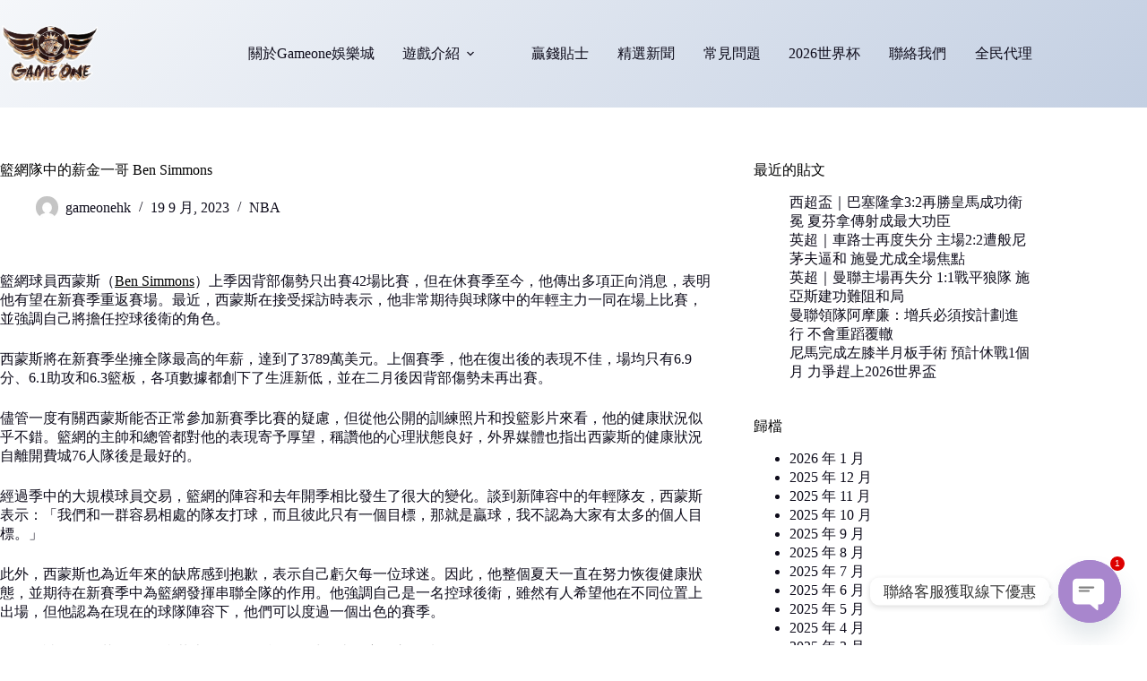

--- FILE ---
content_type: text/html; charset=UTF-8
request_url: https://gameonehkofficial.com/2023/09/%E7%B1%83%E7%B6%B2%E7%9A%84%E3%80%8C%E8%96%AA%E3%80%8D%E4%B8%80%E5%93%A5ben-simmons/
body_size: 25162
content:
<!doctype html>
<html dir="ltr" lang="zh-TW" prefix="og: https://ogp.me/ns#" data-color-mode="light">
<head>
	
	<meta charset="UTF-8">
	<meta name="viewport" content="width=device-width, initial-scale=1, maximum-scale=5, viewport-fit=cover">
	<link rel="profile" href="https://gmpg.org/xfn/11">

	<title>籃網隊中的薪金一哥 Ben Simmons - 香港Gameone娛樂城全新會員福利 - 入金$1000即返送$1000！</title>
	<style>img:is([sizes="auto" i], [sizes^="auto," i]) { contain-intrinsic-size: 3000px 1500px }</style>
	
		<!-- All in One SEO Pro 4.9.0 - aioseo.com -->
	<meta name="description" content="籃網球員西蒙斯（Ben Simmons）上季因背部傷勢只出賽42場比賽，但在休賽季至今，他傳出多項正向消息，表" />
	<meta name="robots" content="max-image-preview:large" />
	<meta name="author" content="gameonehk"/>
	<link rel="canonical" href="https://gameonehkofficial.com/2023/09/%e7%b1%83%e7%b6%b2%e7%9a%84%e3%80%8c%e8%96%aa%e3%80%8d%e4%b8%80%e5%93%a5ben-simmons/" />
	<meta name="generator" content="All in One SEO Pro (AIOSEO) 4.9.0" />
		<meta property="og:locale" content="zh_TW" />
		<meta property="og:site_name" content="香港Gameone娛樂城全新會員福利 - 入金$1000即返送$1000！ - 體驗GAMEONE香港官網嘅網上賭場魅力 | 線上百家樂、老虎機、體育賽事、麻將、打魚、電競，專享遊戲盛事！24/7全天候嘅精彩活動同超值迎新優惠，滿足您對娛樂嘅各種渴望。" />
		<meta property="og:type" content="article" />
		<meta property="og:title" content="籃網隊中的薪金一哥 Ben Simmons - 香港Gameone娛樂城全新會員福利 - 入金$1000即返送$1000！" />
		<meta property="og:description" content="籃網球員西蒙斯（Ben Simmons）上季因背部傷勢只出賽42場比賽，但在休賽季至今，他傳出多項正向消息，表" />
		<meta property="og:url" content="https://gameonehkofficial.com/2023/09/%e7%b1%83%e7%b6%b2%e7%9a%84%e3%80%8c%e8%96%aa%e3%80%8d%e4%b8%80%e5%93%a5ben-simmons/" />
		<meta property="og:image" content="https://gameonehkofficial.com/wp-content/uploads/2022/03/logo-03.png" />
		<meta property="og:image:secure_url" content="https://gameonehkofficial.com/wp-content/uploads/2022/03/logo-03.png" />
		<meta property="og:image:width" content="597" />
		<meta property="og:image:height" content="597" />
		<meta property="article:published_time" content="2023-09-19T08:04:41+00:00" />
		<meta property="article:modified_time" content="2023-09-19T08:05:52+00:00" />
		<meta property="article:publisher" content="https://www.facebook.com/GameOne852" />
		<meta name="twitter:card" content="summary_large_image" />
		<meta name="twitter:title" content="籃網隊中的薪金一哥 Ben Simmons - 香港Gameone娛樂城全新會員福利 - 入金$1000即返送$1000！" />
		<meta name="twitter:description" content="籃網球員西蒙斯（Ben Simmons）上季因背部傷勢只出賽42場比賽，但在休賽季至今，他傳出多項正向消息，表" />
		<meta name="twitter:image" content="https://gameonehkofficial.com/wp-content/uploads/2022/03/logo-03.png" />
		<script type="application/ld+json" class="aioseo-schema">
			{"@context":"https:\/\/schema.org","@graph":[{"@type":"BlogPosting","@id":"https:\/\/gameonehkofficial.com\/2023\/09\/%e7%b1%83%e7%b6%b2%e7%9a%84%e3%80%8c%e8%96%aa%e3%80%8d%e4%b8%80%e5%93%a5ben-simmons\/#blogposting","name":"\u7c43\u7db2\u968a\u4e2d\u7684\u85aa\u91d1\u4e00\u54e5 Ben Simmons - \u9999\u6e2fGameone\u5a1b\u6a02\u57ce\u5168\u65b0\u6703\u54e1\u798f\u5229 - \u5165\u91d1$1000\u5373\u8fd4\u9001$1000\uff01","headline":"\u7c43\u7db2\u968a\u4e2d\u7684\u85aa\u91d1\u4e00\u54e5 Ben Simmons","author":{"@id":"https:\/\/gameonehkofficial.com\/author\/gameonehk\/#author"},"publisher":{"@id":"https:\/\/gameonehkofficial.com\/#organization"},"image":{"@type":"ImageObject","url":"https:\/\/gameonehkofficial.com\/wp-content\/uploads\/2023\/09\/bensimmon.webp","width":639,"height":426},"datePublished":"2023-09-19T08:04:41+08:00","dateModified":"2023-09-19T08:05:52+08:00","inLanguage":"zh-TW","mainEntityOfPage":{"@id":"https:\/\/gameonehkofficial.com\/2023\/09\/%e7%b1%83%e7%b6%b2%e7%9a%84%e3%80%8c%e8%96%aa%e3%80%8d%e4%b8%80%e5%93%a5ben-simmons\/#webpage"},"isPartOf":{"@id":"https:\/\/gameonehkofficial.com\/2023\/09\/%e7%b1%83%e7%b6%b2%e7%9a%84%e3%80%8c%e8%96%aa%e3%80%8d%e4%b8%80%e5%93%a5ben-simmons\/#webpage"},"articleSection":"NBA"},{"@type":"BreadcrumbList","@id":"https:\/\/gameonehkofficial.com\/2023\/09\/%e7%b1%83%e7%b6%b2%e7%9a%84%e3%80%8c%e8%96%aa%e3%80%8d%e4%b8%80%e5%93%a5ben-simmons\/#breadcrumblist","itemListElement":[{"@type":"ListItem","@id":"https:\/\/gameonehkofficial.com#listItem","position":1,"name":"\u4e3b\u9801","item":"https:\/\/gameonehkofficial.com","nextItem":{"@type":"ListItem","@id":"https:\/\/gameonehkofficial.com\/category\/nba\/#listItem","name":"NBA"}},{"@type":"ListItem","@id":"https:\/\/gameonehkofficial.com\/category\/nba\/#listItem","position":2,"name":"NBA","item":"https:\/\/gameonehkofficial.com\/category\/nba\/","nextItem":{"@type":"ListItem","@id":"https:\/\/gameonehkofficial.com\/2023\/09\/%e7%b1%83%e7%b6%b2%e7%9a%84%e3%80%8c%e8%96%aa%e3%80%8d%e4%b8%80%e5%93%a5ben-simmons\/#listItem","name":"\u7c43\u7db2\u968a\u4e2d\u7684\u85aa\u91d1\u4e00\u54e5 Ben Simmons"},"previousItem":{"@type":"ListItem","@id":"https:\/\/gameonehkofficial.com#listItem","name":"\u4e3b\u9801"}},{"@type":"ListItem","@id":"https:\/\/gameonehkofficial.com\/2023\/09\/%e7%b1%83%e7%b6%b2%e7%9a%84%e3%80%8c%e8%96%aa%e3%80%8d%e4%b8%80%e5%93%a5ben-simmons\/#listItem","position":3,"name":"\u7c43\u7db2\u968a\u4e2d\u7684\u85aa\u91d1\u4e00\u54e5 Ben Simmons","previousItem":{"@type":"ListItem","@id":"https:\/\/gameonehkofficial.com\/category\/nba\/#listItem","name":"NBA"}}]},{"@type":"Organization","@id":"https:\/\/gameonehkofficial.com\/#organization","name":"GAMEONE\u9999\u6e2f","description":"\u9ad4\u9a57GAMEONE\u9999\u6e2f\u5b98\u7db2\u5605\u7db2\u4e0a\u8ced\u5834\u9b45\u529b | \u7dda\u4e0a\u767e\u5bb6\u6a02\u3001\u8001\u864e\u6a5f\u3001\u9ad4\u80b2\u8cfd\u4e8b\u3001\u9ebb\u5c07\u3001\u6253\u9b5a\u3001\u96fb\u7af6\uff0c\u5c08\u4eab\u904a\u6232\u76db\u4e8b\uff0124\/7\u5168\u5929\u5019\u5605\u7cbe\u5f69\u6d3b\u52d5\u540c\u8d85\u503c\u8fce\u65b0\u512a\u60e0\uff0c\u6eff\u8db3\u60a8\u5c0d\u5a1b\u6a02\u5605\u5404\u7a2e\u6e34\u671b\u3002","url":"https:\/\/gameonehkofficial.com\/","logo":{"@type":"ImageObject","url":"https:\/\/gameonehkofficial.com\/wp-content\/uploads\/2022\/03\/logo-03.png","@id":"https:\/\/gameonehkofficial.com\/2023\/09\/%e7%b1%83%e7%b6%b2%e7%9a%84%e3%80%8c%e8%96%aa%e3%80%8d%e4%b8%80%e5%93%a5ben-simmons\/#organizationLogo","width":597,"height":597,"caption":"Gameone logo"},"image":{"@id":"https:\/\/gameonehkofficial.com\/2023\/09\/%e7%b1%83%e7%b6%b2%e7%9a%84%e3%80%8c%e8%96%aa%e3%80%8d%e4%b8%80%e5%93%a5ben-simmons\/#organizationLogo"},"sameAs":["https:\/\/www.facebook.com\/GameOne852","https:\/\/www.instagram.com\/game1official\/"]},{"@type":"Person","@id":"https:\/\/gameonehkofficial.com\/author\/gameonehk\/#author","url":"https:\/\/gameonehkofficial.com\/author\/gameonehk\/","name":"gameonehk","image":{"@type":"ImageObject","@id":"https:\/\/gameonehkofficial.com\/2023\/09\/%e7%b1%83%e7%b6%b2%e7%9a%84%e3%80%8c%e8%96%aa%e3%80%8d%e4%b8%80%e5%93%a5ben-simmons\/#authorImage","url":"https:\/\/secure.gravatar.com\/avatar\/9068905ba7b220d4e9610eb71f97271c623b0ca711e706289a3ea58d23a17db5?s=96&d=mm&r=g","width":96,"height":96,"caption":"gameonehk"}},{"@type":"WebPage","@id":"https:\/\/gameonehkofficial.com\/2023\/09\/%e7%b1%83%e7%b6%b2%e7%9a%84%e3%80%8c%e8%96%aa%e3%80%8d%e4%b8%80%e5%93%a5ben-simmons\/#webpage","url":"https:\/\/gameonehkofficial.com\/2023\/09\/%e7%b1%83%e7%b6%b2%e7%9a%84%e3%80%8c%e8%96%aa%e3%80%8d%e4%b8%80%e5%93%a5ben-simmons\/","name":"\u7c43\u7db2\u968a\u4e2d\u7684\u85aa\u91d1\u4e00\u54e5 Ben Simmons - \u9999\u6e2fGameone\u5a1b\u6a02\u57ce\u5168\u65b0\u6703\u54e1\u798f\u5229 - \u5165\u91d1$1000\u5373\u8fd4\u9001$1000\uff01","description":"\u7c43\u7db2\u7403\u54e1\u897f\u8499\u65af\uff08Ben Simmons\uff09\u4e0a\u5b63\u56e0\u80cc\u90e8\u50b7\u52e2\u53ea\u51fa\u8cfd42\u5834\u6bd4\u8cfd\uff0c\u4f46\u5728\u4f11\u8cfd\u5b63\u81f3\u4eca\uff0c\u4ed6\u50b3\u51fa\u591a\u9805\u6b63\u5411\u6d88\u606f\uff0c\u8868","inLanguage":"zh-TW","isPartOf":{"@id":"https:\/\/gameonehkofficial.com\/#website"},"breadcrumb":{"@id":"https:\/\/gameonehkofficial.com\/2023\/09\/%e7%b1%83%e7%b6%b2%e7%9a%84%e3%80%8c%e8%96%aa%e3%80%8d%e4%b8%80%e5%93%a5ben-simmons\/#breadcrumblist"},"author":{"@id":"https:\/\/gameonehkofficial.com\/author\/gameonehk\/#author"},"creator":{"@id":"https:\/\/gameonehkofficial.com\/author\/gameonehk\/#author"},"image":{"@type":"ImageObject","url":"https:\/\/gameonehkofficial.com\/wp-content\/uploads\/2023\/09\/bensimmon.webp","@id":"https:\/\/gameonehkofficial.com\/2023\/09\/%e7%b1%83%e7%b6%b2%e7%9a%84%e3%80%8c%e8%96%aa%e3%80%8d%e4%b8%80%e5%93%a5ben-simmons\/#mainImage","width":639,"height":426},"primaryImageOfPage":{"@id":"https:\/\/gameonehkofficial.com\/2023\/09\/%e7%b1%83%e7%b6%b2%e7%9a%84%e3%80%8c%e8%96%aa%e3%80%8d%e4%b8%80%e5%93%a5ben-simmons\/#mainImage"},"datePublished":"2023-09-19T08:04:41+08:00","dateModified":"2023-09-19T08:05:52+08:00"},{"@type":"WebSite","@id":"https:\/\/gameonehkofficial.com\/#website","url":"https:\/\/gameonehkofficial.com\/","name":"GAMEONE\u9999\u6e2f","description":"\u9ad4\u9a57GAMEONE\u9999\u6e2f\u5b98\u7db2\u5605\u7db2\u4e0a\u8ced\u5834\u9b45\u529b | \u7dda\u4e0a\u767e\u5bb6\u6a02\u3001\u8001\u864e\u6a5f\u3001\u9ad4\u80b2\u8cfd\u4e8b\u3001\u9ebb\u5c07\u3001\u6253\u9b5a\u3001\u96fb\u7af6\uff0c\u5c08\u4eab\u904a\u6232\u76db\u4e8b\uff0124\/7\u5168\u5929\u5019\u5605\u7cbe\u5f69\u6d3b\u52d5\u540c\u8d85\u503c\u8fce\u65b0\u512a\u60e0\uff0c\u6eff\u8db3\u60a8\u5c0d\u5a1b\u6a02\u5605\u5404\u7a2e\u6e34\u671b\u3002","inLanguage":"zh-TW","publisher":{"@id":"https:\/\/gameonehkofficial.com\/#organization"}}]}
		</script>
		<!-- All in One SEO Pro -->

<link rel="alternate" type="application/rss+xml" title="訂閱《香港Gameone娛樂城全新會員福利 - 入金$1000即返送$1000！》&raquo; 資訊提供" href="https://gameonehkofficial.com/feed/" />
<link rel="alternate" type="application/rss+xml" title="訂閱《香港Gameone娛樂城全新會員福利 - 入金$1000即返送$1000！》&raquo; 留言的資訊提供" href="https://gameonehkofficial.com/comments/feed/" />
		<!-- This site uses the Google Analytics by MonsterInsights plugin v9.11.1 - Using Analytics tracking - https://www.monsterinsights.com/ -->
							<script src="//www.googletagmanager.com/gtag/js?id=G-GN78GFCM38"  data-cfasync="false" data-wpfc-render="false" async></script>
			<script data-cfasync="false" data-wpfc-render="false">
				var mi_version = '9.11.1';
				var mi_track_user = true;
				var mi_no_track_reason = '';
								var MonsterInsightsDefaultLocations = {"page_location":"https:\/\/gameonehkofficial.com\/2023\/09\/%E7%B1%83%E7%B6%B2%E7%9A%84%E3%80%8C%E8%96%AA%E3%80%8D%E4%B8%80%E5%93%A5ben-simmons\/"};
								if ( typeof MonsterInsightsPrivacyGuardFilter === 'function' ) {
					var MonsterInsightsLocations = (typeof MonsterInsightsExcludeQuery === 'object') ? MonsterInsightsPrivacyGuardFilter( MonsterInsightsExcludeQuery ) : MonsterInsightsPrivacyGuardFilter( MonsterInsightsDefaultLocations );
				} else {
					var MonsterInsightsLocations = (typeof MonsterInsightsExcludeQuery === 'object') ? MonsterInsightsExcludeQuery : MonsterInsightsDefaultLocations;
				}

								var disableStrs = [
										'ga-disable-G-GN78GFCM38',
									];

				/* Function to detect opted out users */
				function __gtagTrackerIsOptedOut() {
					for (var index = 0; index < disableStrs.length; index++) {
						if (document.cookie.indexOf(disableStrs[index] + '=true') > -1) {
							return true;
						}
					}

					return false;
				}

				/* Disable tracking if the opt-out cookie exists. */
				if (__gtagTrackerIsOptedOut()) {
					for (var index = 0; index < disableStrs.length; index++) {
						window[disableStrs[index]] = true;
					}
				}

				/* Opt-out function */
				function __gtagTrackerOptout() {
					for (var index = 0; index < disableStrs.length; index++) {
						document.cookie = disableStrs[index] + '=true; expires=Thu, 31 Dec 2099 23:59:59 UTC; path=/';
						window[disableStrs[index]] = true;
					}
				}

				if ('undefined' === typeof gaOptout) {
					function gaOptout() {
						__gtagTrackerOptout();
					}
				}
								window.dataLayer = window.dataLayer || [];

				window.MonsterInsightsDualTracker = {
					helpers: {},
					trackers: {},
				};
				if (mi_track_user) {
					function __gtagDataLayer() {
						dataLayer.push(arguments);
					}

					function __gtagTracker(type, name, parameters) {
						if (!parameters) {
							parameters = {};
						}

						if (parameters.send_to) {
							__gtagDataLayer.apply(null, arguments);
							return;
						}

						if (type === 'event') {
														parameters.send_to = monsterinsights_frontend.v4_id;
							var hookName = name;
							if (typeof parameters['event_category'] !== 'undefined') {
								hookName = parameters['event_category'] + ':' + name;
							}

							if (typeof MonsterInsightsDualTracker.trackers[hookName] !== 'undefined') {
								MonsterInsightsDualTracker.trackers[hookName](parameters);
							} else {
								__gtagDataLayer('event', name, parameters);
							}
							
						} else {
							__gtagDataLayer.apply(null, arguments);
						}
					}

					__gtagTracker('js', new Date());
					__gtagTracker('set', {
						'developer_id.dZGIzZG': true,
											});
					if ( MonsterInsightsLocations.page_location ) {
						__gtagTracker('set', MonsterInsightsLocations);
					}
										__gtagTracker('config', 'G-GN78GFCM38', {"forceSSL":"true","link_attribution":"true"} );
										window.gtag = __gtagTracker;										(function () {
						/* https://developers.google.com/analytics/devguides/collection/analyticsjs/ */
						/* ga and __gaTracker compatibility shim. */
						var noopfn = function () {
							return null;
						};
						var newtracker = function () {
							return new Tracker();
						};
						var Tracker = function () {
							return null;
						};
						var p = Tracker.prototype;
						p.get = noopfn;
						p.set = noopfn;
						p.send = function () {
							var args = Array.prototype.slice.call(arguments);
							args.unshift('send');
							__gaTracker.apply(null, args);
						};
						var __gaTracker = function () {
							var len = arguments.length;
							if (len === 0) {
								return;
							}
							var f = arguments[len - 1];
							if (typeof f !== 'object' || f === null || typeof f.hitCallback !== 'function') {
								if ('send' === arguments[0]) {
									var hitConverted, hitObject = false, action;
									if ('event' === arguments[1]) {
										if ('undefined' !== typeof arguments[3]) {
											hitObject = {
												'eventAction': arguments[3],
												'eventCategory': arguments[2],
												'eventLabel': arguments[4],
												'value': arguments[5] ? arguments[5] : 1,
											}
										}
									}
									if ('pageview' === arguments[1]) {
										if ('undefined' !== typeof arguments[2]) {
											hitObject = {
												'eventAction': 'page_view',
												'page_path': arguments[2],
											}
										}
									}
									if (typeof arguments[2] === 'object') {
										hitObject = arguments[2];
									}
									if (typeof arguments[5] === 'object') {
										Object.assign(hitObject, arguments[5]);
									}
									if ('undefined' !== typeof arguments[1].hitType) {
										hitObject = arguments[1];
										if ('pageview' === hitObject.hitType) {
											hitObject.eventAction = 'page_view';
										}
									}
									if (hitObject) {
										action = 'timing' === arguments[1].hitType ? 'timing_complete' : hitObject.eventAction;
										hitConverted = mapArgs(hitObject);
										__gtagTracker('event', action, hitConverted);
									}
								}
								return;
							}

							function mapArgs(args) {
								var arg, hit = {};
								var gaMap = {
									'eventCategory': 'event_category',
									'eventAction': 'event_action',
									'eventLabel': 'event_label',
									'eventValue': 'event_value',
									'nonInteraction': 'non_interaction',
									'timingCategory': 'event_category',
									'timingVar': 'name',
									'timingValue': 'value',
									'timingLabel': 'event_label',
									'page': 'page_path',
									'location': 'page_location',
									'title': 'page_title',
									'referrer' : 'page_referrer',
								};
								for (arg in args) {
																		if (!(!args.hasOwnProperty(arg) || !gaMap.hasOwnProperty(arg))) {
										hit[gaMap[arg]] = args[arg];
									} else {
										hit[arg] = args[arg];
									}
								}
								return hit;
							}

							try {
								f.hitCallback();
							} catch (ex) {
							}
						};
						__gaTracker.create = newtracker;
						__gaTracker.getByName = newtracker;
						__gaTracker.getAll = function () {
							return [];
						};
						__gaTracker.remove = noopfn;
						__gaTracker.loaded = true;
						window['__gaTracker'] = __gaTracker;
					})();
									} else {
										console.log("");
					(function () {
						function __gtagTracker() {
							return null;
						}

						window['__gtagTracker'] = __gtagTracker;
						window['gtag'] = __gtagTracker;
					})();
									}
			</script>
							<!-- / Google Analytics by MonsterInsights -->
		<link rel='stylesheet' id='blocksy-dynamic-global-css' href='https://gameonehkofficial.com/wp-content/uploads/blocksy/css/global.css?ver=67727' media='all' />
<link rel='stylesheet' id='wp-block-library-css' href='https://gameonehkofficial.com/wp-includes/css/dist/block-library/style.min.css?ver=6.8.3' media='all' />
<link rel='stylesheet' id='aioseo/css/src/vue/standalone/blocks/table-of-contents/global.scss-css' href='https://gameonehkofficial.com/wp-content/plugins/all-in-one-seo-pack-pro/dist/Pro/assets/css/table-of-contents/global.e90f6d47.css?ver=4.9.0' media='all' />
<link rel='stylesheet' id='aioseo/css/src/vue/standalone/blocks/pro/recipe/global.scss-css' href='https://gameonehkofficial.com/wp-content/plugins/all-in-one-seo-pack-pro/dist/Pro/assets/css/recipe/global.67a3275f.css?ver=4.9.0' media='all' />
<link rel='stylesheet' id='aioseo/css/src/vue/standalone/blocks/pro/product/global.scss-css' href='https://gameonehkofficial.com/wp-content/plugins/all-in-one-seo-pack-pro/dist/Pro/assets/css/product/global.61066cfb.css?ver=4.9.0' media='all' />
<link rel='stylesheet' id='coblocks-frontend-css' href='https://gameonehkofficial.com/wp-content/plugins/coblocks/dist/style-coblocks-1.css?ver=3.1.16' media='all' />
<link rel='stylesheet' id='coblocks-extensions-css' href='https://gameonehkofficial.com/wp-content/plugins/coblocks/dist/style-coblocks-extensions.css?ver=3.1.16' media='all' />
<link rel='stylesheet' id='coblocks-animation-css' href='https://gameonehkofficial.com/wp-content/plugins/coblocks/dist/style-coblocks-animation.css?ver=2677611078ee87eb3b1c' media='all' />
<style id='global-styles-inline-css'>
:root{--wp--preset--aspect-ratio--square: 1;--wp--preset--aspect-ratio--4-3: 4/3;--wp--preset--aspect-ratio--3-4: 3/4;--wp--preset--aspect-ratio--3-2: 3/2;--wp--preset--aspect-ratio--2-3: 2/3;--wp--preset--aspect-ratio--16-9: 16/9;--wp--preset--aspect-ratio--9-16: 9/16;--wp--preset--color--black: #000000;--wp--preset--color--cyan-bluish-gray: #abb8c3;--wp--preset--color--white: #ffffff;--wp--preset--color--pale-pink: #f78da7;--wp--preset--color--vivid-red: #cf2e2e;--wp--preset--color--luminous-vivid-orange: #ff6900;--wp--preset--color--luminous-vivid-amber: #fcb900;--wp--preset--color--light-green-cyan: #7bdcb5;--wp--preset--color--vivid-green-cyan: #00d084;--wp--preset--color--pale-cyan-blue: #8ed1fc;--wp--preset--color--vivid-cyan-blue: #0693e3;--wp--preset--color--vivid-purple: #9b51e0;--wp--preset--color--palette-color-1: var(--theme-palette-color-1, #FB7258);--wp--preset--color--palette-color-2: var(--theme-palette-color-2, #F74D67);--wp--preset--color--palette-color-3: var(--theme-palette-color-3, #6e6d76);--wp--preset--color--palette-color-4: var(--theme-palette-color-4, #0e0c1b);--wp--preset--color--palette-color-5: var(--theme-palette-color-5, #DFDFE2);--wp--preset--color--palette-color-6: var(--theme-palette-color-6, #F4F4F5);--wp--preset--color--palette-color-7: var(--theme-palette-color-7, #FBFBFB);--wp--preset--color--palette-color-8: var(--theme-palette-color-8, #ffffff);--wp--preset--gradient--vivid-cyan-blue-to-vivid-purple: linear-gradient(135deg,rgba(6,147,227,1) 0%,rgb(155,81,224) 100%);--wp--preset--gradient--light-green-cyan-to-vivid-green-cyan: linear-gradient(135deg,rgb(122,220,180) 0%,rgb(0,208,130) 100%);--wp--preset--gradient--luminous-vivid-amber-to-luminous-vivid-orange: linear-gradient(135deg,rgba(252,185,0,1) 0%,rgba(255,105,0,1) 100%);--wp--preset--gradient--luminous-vivid-orange-to-vivid-red: linear-gradient(135deg,rgba(255,105,0,1) 0%,rgb(207,46,46) 100%);--wp--preset--gradient--very-light-gray-to-cyan-bluish-gray: linear-gradient(135deg,rgb(238,238,238) 0%,rgb(169,184,195) 100%);--wp--preset--gradient--cool-to-warm-spectrum: linear-gradient(135deg,rgb(74,234,220) 0%,rgb(151,120,209) 20%,rgb(207,42,186) 40%,rgb(238,44,130) 60%,rgb(251,105,98) 80%,rgb(254,248,76) 100%);--wp--preset--gradient--blush-light-purple: linear-gradient(135deg,rgb(255,206,236) 0%,rgb(152,150,240) 100%);--wp--preset--gradient--blush-bordeaux: linear-gradient(135deg,rgb(254,205,165) 0%,rgb(254,45,45) 50%,rgb(107,0,62) 100%);--wp--preset--gradient--luminous-dusk: linear-gradient(135deg,rgb(255,203,112) 0%,rgb(199,81,192) 50%,rgb(65,88,208) 100%);--wp--preset--gradient--pale-ocean: linear-gradient(135deg,rgb(255,245,203) 0%,rgb(182,227,212) 50%,rgb(51,167,181) 100%);--wp--preset--gradient--electric-grass: linear-gradient(135deg,rgb(202,248,128) 0%,rgb(113,206,126) 100%);--wp--preset--gradient--midnight: linear-gradient(135deg,rgb(2,3,129) 0%,rgb(40,116,252) 100%);--wp--preset--gradient--juicy-peach: linear-gradient(to right, #ffecd2 0%, #fcb69f 100%);--wp--preset--gradient--young-passion: linear-gradient(to right, #ff8177 0%, #ff867a 0%, #ff8c7f 21%, #f99185 52%, #cf556c 78%, #b12a5b 100%);--wp--preset--gradient--true-sunset: linear-gradient(to right, #fa709a 0%, #fee140 100%);--wp--preset--gradient--morpheus-den: linear-gradient(to top, #30cfd0 0%, #330867 100%);--wp--preset--gradient--plum-plate: linear-gradient(135deg, #667eea 0%, #764ba2 100%);--wp--preset--gradient--aqua-splash: linear-gradient(15deg, #13547a 0%, #80d0c7 100%);--wp--preset--gradient--love-kiss: linear-gradient(to top, #ff0844 0%, #ffb199 100%);--wp--preset--gradient--new-retrowave: linear-gradient(to top, #3b41c5 0%, #a981bb 49%, #ffc8a9 100%);--wp--preset--gradient--plum-bath: linear-gradient(to top, #cc208e 0%, #6713d2 100%);--wp--preset--gradient--high-flight: linear-gradient(to right, #0acffe 0%, #495aff 100%);--wp--preset--gradient--teen-party: linear-gradient(-225deg, #FF057C 0%, #8D0B93 50%, #321575 100%);--wp--preset--gradient--fabled-sunset: linear-gradient(-225deg, #231557 0%, #44107A 29%, #FF1361 67%, #FFF800 100%);--wp--preset--gradient--arielle-smile: radial-gradient(circle 248px at center, #16d9e3 0%, #30c7ec 47%, #46aef7 100%);--wp--preset--gradient--itmeo-branding: linear-gradient(180deg, #2af598 0%, #009efd 100%);--wp--preset--gradient--deep-blue: linear-gradient(to right, #6a11cb 0%, #2575fc 100%);--wp--preset--gradient--strong-bliss: linear-gradient(to right, #f78ca0 0%, #f9748f 19%, #fd868c 60%, #fe9a8b 100%);--wp--preset--gradient--sweet-period: linear-gradient(to top, #3f51b1 0%, #5a55ae 13%, #7b5fac 25%, #8f6aae 38%, #a86aa4 50%, #cc6b8e 62%, #f18271 75%, #f3a469 87%, #f7c978 100%);--wp--preset--gradient--purple-division: linear-gradient(to top, #7028e4 0%, #e5b2ca 100%);--wp--preset--gradient--cold-evening: linear-gradient(to top, #0c3483 0%, #a2b6df 100%, #6b8cce 100%, #a2b6df 100%);--wp--preset--gradient--mountain-rock: linear-gradient(to right, #868f96 0%, #596164 100%);--wp--preset--gradient--desert-hump: linear-gradient(to top, #c79081 0%, #dfa579 100%);--wp--preset--gradient--ethernal-constance: linear-gradient(to top, #09203f 0%, #537895 100%);--wp--preset--gradient--happy-memories: linear-gradient(-60deg, #ff5858 0%, #f09819 100%);--wp--preset--gradient--grown-early: linear-gradient(to top, #0ba360 0%, #3cba92 100%);--wp--preset--gradient--morning-salad: linear-gradient(-225deg, #B7F8DB 0%, #50A7C2 100%);--wp--preset--gradient--night-call: linear-gradient(-225deg, #AC32E4 0%, #7918F2 48%, #4801FF 100%);--wp--preset--gradient--mind-crawl: linear-gradient(-225deg, #473B7B 0%, #3584A7 51%, #30D2BE 100%);--wp--preset--gradient--angel-care: linear-gradient(-225deg, #FFE29F 0%, #FFA99F 48%, #FF719A 100%);--wp--preset--gradient--juicy-cake: linear-gradient(to top, #e14fad 0%, #f9d423 100%);--wp--preset--gradient--rich-metal: linear-gradient(to right, #d7d2cc 0%, #304352 100%);--wp--preset--gradient--mole-hall: linear-gradient(-20deg, #616161 0%, #9bc5c3 100%);--wp--preset--gradient--cloudy-knoxville: linear-gradient(120deg, #fdfbfb 0%, #ebedee 100%);--wp--preset--gradient--soft-grass: linear-gradient(to top, #c1dfc4 0%, #deecdd 100%);--wp--preset--gradient--saint-petersburg: linear-gradient(135deg, #f5f7fa 0%, #c3cfe2 100%);--wp--preset--gradient--everlasting-sky: linear-gradient(135deg, #fdfcfb 0%, #e2d1c3 100%);--wp--preset--gradient--kind-steel: linear-gradient(-20deg, #e9defa 0%, #fbfcdb 100%);--wp--preset--gradient--over-sun: linear-gradient(60deg, #abecd6 0%, #fbed96 100%);--wp--preset--gradient--premium-white: linear-gradient(to top, #d5d4d0 0%, #d5d4d0 1%, #eeeeec 31%, #efeeec 75%, #e9e9e7 100%);--wp--preset--gradient--clean-mirror: linear-gradient(45deg, #93a5cf 0%, #e4efe9 100%);--wp--preset--gradient--wild-apple: linear-gradient(to top, #d299c2 0%, #fef9d7 100%);--wp--preset--gradient--snow-again: linear-gradient(to top, #e6e9f0 0%, #eef1f5 100%);--wp--preset--gradient--confident-cloud: linear-gradient(to top, #dad4ec 0%, #dad4ec 1%, #f3e7e9 100%);--wp--preset--gradient--glass-water: linear-gradient(to top, #dfe9f3 0%, white 100%);--wp--preset--gradient--perfect-white: linear-gradient(-225deg, #E3FDF5 0%, #FFE6FA 100%);--wp--preset--font-size--small: 13px;--wp--preset--font-size--medium: 20px;--wp--preset--font-size--large: clamp(22px, 1.375rem + ((1vw - 3.2px) * 0.625), 30px);--wp--preset--font-size--x-large: clamp(30px, 1.875rem + ((1vw - 3.2px) * 1.563), 50px);--wp--preset--font-size--xx-large: clamp(45px, 2.813rem + ((1vw - 3.2px) * 2.734), 80px);--wp--preset--spacing--20: 0.44rem;--wp--preset--spacing--30: 0.67rem;--wp--preset--spacing--40: 1rem;--wp--preset--spacing--50: 1.5rem;--wp--preset--spacing--60: 2.25rem;--wp--preset--spacing--70: 3.38rem;--wp--preset--spacing--80: 5.06rem;--wp--preset--shadow--natural: 6px 6px 9px rgba(0, 0, 0, 0.2);--wp--preset--shadow--deep: 12px 12px 50px rgba(0, 0, 0, 0.4);--wp--preset--shadow--sharp: 6px 6px 0px rgba(0, 0, 0, 0.2);--wp--preset--shadow--outlined: 6px 6px 0px -3px rgba(255, 255, 255, 1), 6px 6px rgba(0, 0, 0, 1);--wp--preset--shadow--crisp: 6px 6px 0px rgba(0, 0, 0, 1);}:root { --wp--style--global--content-size: var(--theme-block-max-width);--wp--style--global--wide-size: var(--theme-block-wide-max-width); }:where(body) { margin: 0; }.wp-site-blocks > .alignleft { float: left; margin-right: 2em; }.wp-site-blocks > .alignright { float: right; margin-left: 2em; }.wp-site-blocks > .aligncenter { justify-content: center; margin-left: auto; margin-right: auto; }:where(.wp-site-blocks) > * { margin-block-start: var(--theme-content-spacing); margin-block-end: 0; }:where(.wp-site-blocks) > :first-child { margin-block-start: 0; }:where(.wp-site-blocks) > :last-child { margin-block-end: 0; }:root { --wp--style--block-gap: var(--theme-content-spacing); }:root :where(.is-layout-flow) > :first-child{margin-block-start: 0;}:root :where(.is-layout-flow) > :last-child{margin-block-end: 0;}:root :where(.is-layout-flow) > *{margin-block-start: var(--theme-content-spacing);margin-block-end: 0;}:root :where(.is-layout-constrained) > :first-child{margin-block-start: 0;}:root :where(.is-layout-constrained) > :last-child{margin-block-end: 0;}:root :where(.is-layout-constrained) > *{margin-block-start: var(--theme-content-spacing);margin-block-end: 0;}:root :where(.is-layout-flex){gap: var(--theme-content-spacing);}:root :where(.is-layout-grid){gap: var(--theme-content-spacing);}.is-layout-flow > .alignleft{float: left;margin-inline-start: 0;margin-inline-end: 2em;}.is-layout-flow > .alignright{float: right;margin-inline-start: 2em;margin-inline-end: 0;}.is-layout-flow > .aligncenter{margin-left: auto !important;margin-right: auto !important;}.is-layout-constrained > .alignleft{float: left;margin-inline-start: 0;margin-inline-end: 2em;}.is-layout-constrained > .alignright{float: right;margin-inline-start: 2em;margin-inline-end: 0;}.is-layout-constrained > .aligncenter{margin-left: auto !important;margin-right: auto !important;}.is-layout-constrained > :where(:not(.alignleft):not(.alignright):not(.alignfull)){max-width: var(--wp--style--global--content-size);margin-left: auto !important;margin-right: auto !important;}.is-layout-constrained > .alignwide{max-width: var(--wp--style--global--wide-size);}body .is-layout-flex{display: flex;}.is-layout-flex{flex-wrap: wrap;align-items: center;}.is-layout-flex > :is(*, div){margin: 0;}body .is-layout-grid{display: grid;}.is-layout-grid > :is(*, div){margin: 0;}body{padding-top: 0px;padding-right: 0px;padding-bottom: 0px;padding-left: 0px;}.has-black-color{color: var(--wp--preset--color--black) !important;}.has-cyan-bluish-gray-color{color: var(--wp--preset--color--cyan-bluish-gray) !important;}.has-white-color{color: var(--wp--preset--color--white) !important;}.has-pale-pink-color{color: var(--wp--preset--color--pale-pink) !important;}.has-vivid-red-color{color: var(--wp--preset--color--vivid-red) !important;}.has-luminous-vivid-orange-color{color: var(--wp--preset--color--luminous-vivid-orange) !important;}.has-luminous-vivid-amber-color{color: var(--wp--preset--color--luminous-vivid-amber) !important;}.has-light-green-cyan-color{color: var(--wp--preset--color--light-green-cyan) !important;}.has-vivid-green-cyan-color{color: var(--wp--preset--color--vivid-green-cyan) !important;}.has-pale-cyan-blue-color{color: var(--wp--preset--color--pale-cyan-blue) !important;}.has-vivid-cyan-blue-color{color: var(--wp--preset--color--vivid-cyan-blue) !important;}.has-vivid-purple-color{color: var(--wp--preset--color--vivid-purple) !important;}.has-palette-color-1-color{color: var(--wp--preset--color--palette-color-1) !important;}.has-palette-color-2-color{color: var(--wp--preset--color--palette-color-2) !important;}.has-palette-color-3-color{color: var(--wp--preset--color--palette-color-3) !important;}.has-palette-color-4-color{color: var(--wp--preset--color--palette-color-4) !important;}.has-palette-color-5-color{color: var(--wp--preset--color--palette-color-5) !important;}.has-palette-color-6-color{color: var(--wp--preset--color--palette-color-6) !important;}.has-palette-color-7-color{color: var(--wp--preset--color--palette-color-7) !important;}.has-palette-color-8-color{color: var(--wp--preset--color--palette-color-8) !important;}.has-black-background-color{background-color: var(--wp--preset--color--black) !important;}.has-cyan-bluish-gray-background-color{background-color: var(--wp--preset--color--cyan-bluish-gray) !important;}.has-white-background-color{background-color: var(--wp--preset--color--white) !important;}.has-pale-pink-background-color{background-color: var(--wp--preset--color--pale-pink) !important;}.has-vivid-red-background-color{background-color: var(--wp--preset--color--vivid-red) !important;}.has-luminous-vivid-orange-background-color{background-color: var(--wp--preset--color--luminous-vivid-orange) !important;}.has-luminous-vivid-amber-background-color{background-color: var(--wp--preset--color--luminous-vivid-amber) !important;}.has-light-green-cyan-background-color{background-color: var(--wp--preset--color--light-green-cyan) !important;}.has-vivid-green-cyan-background-color{background-color: var(--wp--preset--color--vivid-green-cyan) !important;}.has-pale-cyan-blue-background-color{background-color: var(--wp--preset--color--pale-cyan-blue) !important;}.has-vivid-cyan-blue-background-color{background-color: var(--wp--preset--color--vivid-cyan-blue) !important;}.has-vivid-purple-background-color{background-color: var(--wp--preset--color--vivid-purple) !important;}.has-palette-color-1-background-color{background-color: var(--wp--preset--color--palette-color-1) !important;}.has-palette-color-2-background-color{background-color: var(--wp--preset--color--palette-color-2) !important;}.has-palette-color-3-background-color{background-color: var(--wp--preset--color--palette-color-3) !important;}.has-palette-color-4-background-color{background-color: var(--wp--preset--color--palette-color-4) !important;}.has-palette-color-5-background-color{background-color: var(--wp--preset--color--palette-color-5) !important;}.has-palette-color-6-background-color{background-color: var(--wp--preset--color--palette-color-6) !important;}.has-palette-color-7-background-color{background-color: var(--wp--preset--color--palette-color-7) !important;}.has-palette-color-8-background-color{background-color: var(--wp--preset--color--palette-color-8) !important;}.has-black-border-color{border-color: var(--wp--preset--color--black) !important;}.has-cyan-bluish-gray-border-color{border-color: var(--wp--preset--color--cyan-bluish-gray) !important;}.has-white-border-color{border-color: var(--wp--preset--color--white) !important;}.has-pale-pink-border-color{border-color: var(--wp--preset--color--pale-pink) !important;}.has-vivid-red-border-color{border-color: var(--wp--preset--color--vivid-red) !important;}.has-luminous-vivid-orange-border-color{border-color: var(--wp--preset--color--luminous-vivid-orange) !important;}.has-luminous-vivid-amber-border-color{border-color: var(--wp--preset--color--luminous-vivid-amber) !important;}.has-light-green-cyan-border-color{border-color: var(--wp--preset--color--light-green-cyan) !important;}.has-vivid-green-cyan-border-color{border-color: var(--wp--preset--color--vivid-green-cyan) !important;}.has-pale-cyan-blue-border-color{border-color: var(--wp--preset--color--pale-cyan-blue) !important;}.has-vivid-cyan-blue-border-color{border-color: var(--wp--preset--color--vivid-cyan-blue) !important;}.has-vivid-purple-border-color{border-color: var(--wp--preset--color--vivid-purple) !important;}.has-palette-color-1-border-color{border-color: var(--wp--preset--color--palette-color-1) !important;}.has-palette-color-2-border-color{border-color: var(--wp--preset--color--palette-color-2) !important;}.has-palette-color-3-border-color{border-color: var(--wp--preset--color--palette-color-3) !important;}.has-palette-color-4-border-color{border-color: var(--wp--preset--color--palette-color-4) !important;}.has-palette-color-5-border-color{border-color: var(--wp--preset--color--palette-color-5) !important;}.has-palette-color-6-border-color{border-color: var(--wp--preset--color--palette-color-6) !important;}.has-palette-color-7-border-color{border-color: var(--wp--preset--color--palette-color-7) !important;}.has-palette-color-8-border-color{border-color: var(--wp--preset--color--palette-color-8) !important;}.has-vivid-cyan-blue-to-vivid-purple-gradient-background{background: var(--wp--preset--gradient--vivid-cyan-blue-to-vivid-purple) !important;}.has-light-green-cyan-to-vivid-green-cyan-gradient-background{background: var(--wp--preset--gradient--light-green-cyan-to-vivid-green-cyan) !important;}.has-luminous-vivid-amber-to-luminous-vivid-orange-gradient-background{background: var(--wp--preset--gradient--luminous-vivid-amber-to-luminous-vivid-orange) !important;}.has-luminous-vivid-orange-to-vivid-red-gradient-background{background: var(--wp--preset--gradient--luminous-vivid-orange-to-vivid-red) !important;}.has-very-light-gray-to-cyan-bluish-gray-gradient-background{background: var(--wp--preset--gradient--very-light-gray-to-cyan-bluish-gray) !important;}.has-cool-to-warm-spectrum-gradient-background{background: var(--wp--preset--gradient--cool-to-warm-spectrum) !important;}.has-blush-light-purple-gradient-background{background: var(--wp--preset--gradient--blush-light-purple) !important;}.has-blush-bordeaux-gradient-background{background: var(--wp--preset--gradient--blush-bordeaux) !important;}.has-luminous-dusk-gradient-background{background: var(--wp--preset--gradient--luminous-dusk) !important;}.has-pale-ocean-gradient-background{background: var(--wp--preset--gradient--pale-ocean) !important;}.has-electric-grass-gradient-background{background: var(--wp--preset--gradient--electric-grass) !important;}.has-midnight-gradient-background{background: var(--wp--preset--gradient--midnight) !important;}.has-juicy-peach-gradient-background{background: var(--wp--preset--gradient--juicy-peach) !important;}.has-young-passion-gradient-background{background: var(--wp--preset--gradient--young-passion) !important;}.has-true-sunset-gradient-background{background: var(--wp--preset--gradient--true-sunset) !important;}.has-morpheus-den-gradient-background{background: var(--wp--preset--gradient--morpheus-den) !important;}.has-plum-plate-gradient-background{background: var(--wp--preset--gradient--plum-plate) !important;}.has-aqua-splash-gradient-background{background: var(--wp--preset--gradient--aqua-splash) !important;}.has-love-kiss-gradient-background{background: var(--wp--preset--gradient--love-kiss) !important;}.has-new-retrowave-gradient-background{background: var(--wp--preset--gradient--new-retrowave) !important;}.has-plum-bath-gradient-background{background: var(--wp--preset--gradient--plum-bath) !important;}.has-high-flight-gradient-background{background: var(--wp--preset--gradient--high-flight) !important;}.has-teen-party-gradient-background{background: var(--wp--preset--gradient--teen-party) !important;}.has-fabled-sunset-gradient-background{background: var(--wp--preset--gradient--fabled-sunset) !important;}.has-arielle-smile-gradient-background{background: var(--wp--preset--gradient--arielle-smile) !important;}.has-itmeo-branding-gradient-background{background: var(--wp--preset--gradient--itmeo-branding) !important;}.has-deep-blue-gradient-background{background: var(--wp--preset--gradient--deep-blue) !important;}.has-strong-bliss-gradient-background{background: var(--wp--preset--gradient--strong-bliss) !important;}.has-sweet-period-gradient-background{background: var(--wp--preset--gradient--sweet-period) !important;}.has-purple-division-gradient-background{background: var(--wp--preset--gradient--purple-division) !important;}.has-cold-evening-gradient-background{background: var(--wp--preset--gradient--cold-evening) !important;}.has-mountain-rock-gradient-background{background: var(--wp--preset--gradient--mountain-rock) !important;}.has-desert-hump-gradient-background{background: var(--wp--preset--gradient--desert-hump) !important;}.has-ethernal-constance-gradient-background{background: var(--wp--preset--gradient--ethernal-constance) !important;}.has-happy-memories-gradient-background{background: var(--wp--preset--gradient--happy-memories) !important;}.has-grown-early-gradient-background{background: var(--wp--preset--gradient--grown-early) !important;}.has-morning-salad-gradient-background{background: var(--wp--preset--gradient--morning-salad) !important;}.has-night-call-gradient-background{background: var(--wp--preset--gradient--night-call) !important;}.has-mind-crawl-gradient-background{background: var(--wp--preset--gradient--mind-crawl) !important;}.has-angel-care-gradient-background{background: var(--wp--preset--gradient--angel-care) !important;}.has-juicy-cake-gradient-background{background: var(--wp--preset--gradient--juicy-cake) !important;}.has-rich-metal-gradient-background{background: var(--wp--preset--gradient--rich-metal) !important;}.has-mole-hall-gradient-background{background: var(--wp--preset--gradient--mole-hall) !important;}.has-cloudy-knoxville-gradient-background{background: var(--wp--preset--gradient--cloudy-knoxville) !important;}.has-soft-grass-gradient-background{background: var(--wp--preset--gradient--soft-grass) !important;}.has-saint-petersburg-gradient-background{background: var(--wp--preset--gradient--saint-petersburg) !important;}.has-everlasting-sky-gradient-background{background: var(--wp--preset--gradient--everlasting-sky) !important;}.has-kind-steel-gradient-background{background: var(--wp--preset--gradient--kind-steel) !important;}.has-over-sun-gradient-background{background: var(--wp--preset--gradient--over-sun) !important;}.has-premium-white-gradient-background{background: var(--wp--preset--gradient--premium-white) !important;}.has-clean-mirror-gradient-background{background: var(--wp--preset--gradient--clean-mirror) !important;}.has-wild-apple-gradient-background{background: var(--wp--preset--gradient--wild-apple) !important;}.has-snow-again-gradient-background{background: var(--wp--preset--gradient--snow-again) !important;}.has-confident-cloud-gradient-background{background: var(--wp--preset--gradient--confident-cloud) !important;}.has-glass-water-gradient-background{background: var(--wp--preset--gradient--glass-water) !important;}.has-perfect-white-gradient-background{background: var(--wp--preset--gradient--perfect-white) !important;}.has-small-font-size{font-size: var(--wp--preset--font-size--small) !important;}.has-medium-font-size{font-size: var(--wp--preset--font-size--medium) !important;}.has-large-font-size{font-size: var(--wp--preset--font-size--large) !important;}.has-x-large-font-size{font-size: var(--wp--preset--font-size--x-large) !important;}.has-xx-large-font-size{font-size: var(--wp--preset--font-size--xx-large) !important;}
:root :where(.wp-block-pullquote){font-size: clamp(0.984em, 0.984rem + ((1vw - 0.2em) * 0.645), 1.5em);line-height: 1.6;}
</style>
<link rel='stylesheet' id='wp-components-css' href='https://gameonehkofficial.com/wp-includes/css/dist/components/style.min.css?ver=6.8.3' media='all' />
<link rel='stylesheet' id='godaddy-styles-css' href='https://gameonehkofficial.com/wp-content/mu-plugins/vendor/wpex/godaddy-launch/includes/Dependencies/GoDaddy/Styles/build/latest.css?ver=2.0.2' media='all' />
<link rel='stylesheet' id='ct-main-styles-css' href='https://gameonehkofficial.com/wp-content/themes/blocksy/static/bundle/main.min.css?ver=2.1.25' media='all' />
<link rel='stylesheet' id='ct-page-title-styles-css' href='https://gameonehkofficial.com/wp-content/themes/blocksy/static/bundle/page-title.min.css?ver=2.1.25' media='all' />
<link rel='stylesheet' id='ct-sidebar-styles-css' href='https://gameonehkofficial.com/wp-content/themes/blocksy/static/bundle/sidebar.min.css?ver=2.1.25' media='all' />
<link rel='stylesheet' id='ct-posts-nav-styles-css' href='https://gameonehkofficial.com/wp-content/themes/blocksy/static/bundle/posts-nav.min.css?ver=2.1.25' media='all' />
<link rel='stylesheet' id='ct-elementor-styles-css' href='https://gameonehkofficial.com/wp-content/themes/blocksy/static/bundle/elementor-frontend.min.css?ver=2.1.25' media='all' />
<link rel='stylesheet' id='ct-share-box-styles-css' href='https://gameonehkofficial.com/wp-content/themes/blocksy/static/bundle/share-box.min.css?ver=2.1.25' media='all' />
<link rel='stylesheet' id='chaty-front-css-css' href='https://gameonehkofficial.com/wp-content/plugins/chaty/css/chaty-front.min.css?ver=3.5.11750146144' media='all' />
<link rel='stylesheet' id='blocksy-ext-post-types-extra-styles-css' href='https://gameonehkofficial.com/wp-content/plugins/blocksy-companion-pro/framework/premium/extensions/post-types-extra/static/bundle/main.min.css?ver=2.0.59' media='all' />
<link rel='stylesheet' id='blocksy-ext-mega-menu-styles-css' href='https://gameonehkofficial.com/wp-content/plugins/blocksy-companion-pro/framework/premium/extensions/mega-menu/static/bundle/main.min.css?ver=2.0.59' media='all' />
<script src="https://gameonehkofficial.com/wp-content/plugins/google-analytics-premium/assets/js/frontend-gtag.min.js?ver=9.11.1" id="monsterinsights-frontend-script-js" async data-wp-strategy="async"></script>
<script data-cfasync="false" data-wpfc-render="false" id='monsterinsights-frontend-script-js-extra'>var monsterinsights_frontend = {"js_events_tracking":"true","download_extensions":"doc,pdf,ppt,zip,xls,docx,pptx,xlsx","inbound_paths":"[{\"path\":\"\\\/go\\\/\",\"label\":\"affiliate\"},{\"path\":\"\\\/recommend\\\/\",\"label\":\"affiliate\"}]","home_url":"https:\/\/gameonehkofficial.com","hash_tracking":"false","v4_id":"G-GN78GFCM38"};</script>
<script src="https://gameonehkofficial.com/wp-includes/js/jquery/jquery.min.js?ver=3.7.1" id="jquery-core-js"></script>
<script src="https://gameonehkofficial.com/wp-includes/js/jquery/jquery-migrate.min.js?ver=3.4.1" id="jquery-migrate-js"></script>
<link rel="https://api.w.org/" href="https://gameonehkofficial.com/wp-json/" /><link rel="alternate" title="JSON" type="application/json" href="https://gameonehkofficial.com/wp-json/wp/v2/posts/1310" /><link rel="EditURI" type="application/rsd+xml" title="RSD" href="https://gameonehkofficial.com/xmlrpc.php?rsd" />
<link rel='shortlink' href='https://gameonehkofficial.com/?p=1310' />
<link rel="alternate" title="oEmbed (JSON)" type="application/json+oembed" href="https://gameonehkofficial.com/wp-json/oembed/1.0/embed?url=https%3A%2F%2Fgameonehkofficial.com%2F2023%2F09%2F%25e7%25b1%2583%25e7%25b6%25b2%25e7%259a%2584%25e3%2580%258c%25e8%2596%25aa%25e3%2580%258d%25e4%25b8%2580%25e5%2593%25a5ben-simmons%2F" />
<link rel="alternate" title="oEmbed (XML)" type="text/xml+oembed" href="https://gameonehkofficial.com/wp-json/oembed/1.0/embed?url=https%3A%2F%2Fgameonehkofficial.com%2F2023%2F09%2F%25e7%25b1%2583%25e7%25b6%25b2%25e7%259a%2584%25e3%2580%258c%25e8%2596%25aa%25e3%2580%258d%25e4%25b8%2580%25e5%2593%25a5ben-simmons%2F&#038;format=xml" />
		<script type="text/javascript">
				(function(c,l,a,r,i,t,y){
					c[a]=c[a]||function(){(c[a].q=c[a].q||[]).push(arguments)};t=l.createElement(r);t.async=1;
					t.src="https://www.clarity.ms/tag/"+i+"?ref=wordpress";y=l.getElementsByTagName(r)[0];y.parentNode.insertBefore(t,y);
				})(window, document, "clarity", "script", "ltsgn5evye");
		</script>
		<noscript><link rel='stylesheet' href='https://gameonehkofficial.com/wp-content/themes/blocksy/static/bundle/no-scripts.min.css' type='text/css'></noscript>
			<style>
				.e-con.e-parent:nth-of-type(n+4):not(.e-lazyloaded):not(.e-no-lazyload),
				.e-con.e-parent:nth-of-type(n+4):not(.e-lazyloaded):not(.e-no-lazyload) * {
					background-image: none !important;
				}
				@media screen and (max-height: 1024px) {
					.e-con.e-parent:nth-of-type(n+3):not(.e-lazyloaded):not(.e-no-lazyload),
					.e-con.e-parent:nth-of-type(n+3):not(.e-lazyloaded):not(.e-no-lazyload) * {
						background-image: none !important;
					}
				}
				@media screen and (max-height: 640px) {
					.e-con.e-parent:nth-of-type(n+2):not(.e-lazyloaded):not(.e-no-lazyload),
					.e-con.e-parent:nth-of-type(n+2):not(.e-lazyloaded):not(.e-no-lazyload) * {
						background-image: none !important;
					}
				}
			</style>
			<link rel="icon" href="https://gameonehkofficial.com/wp-content/uploads/2023/05/cropped-logo-03-32x32.png" sizes="32x32" />
<link rel="icon" href="https://gameonehkofficial.com/wp-content/uploads/2023/05/cropped-logo-03-192x192.png" sizes="192x192" />
<link rel="apple-touch-icon" href="https://gameonehkofficial.com/wp-content/uploads/2023/05/cropped-logo-03-180x180.png" />
<meta name="msapplication-TileImage" content="https://gameonehkofficial.com/wp-content/uploads/2023/05/cropped-logo-03-270x270.png" />
	</head>


<body class="wp-singular post-template-default single single-post postid-1310 single-format-standard wp-custom-logo wp-embed-responsive wp-theme-blocksy metaslider-plugin elementor-default elementor-kit-696 ct-elementor-default-template" data-link="type-2" data-prefix="single_blog_post" data-header="type-1" data-footer="type-1" itemscope="itemscope" itemtype="https://schema.org/Blog">

<a class="skip-link screen-reader-text" href="#main">跳至主要內容</a><div class="ct-drawer-canvas" data-location="start"><div id="offcanvas" class="ct-panel ct-header" data-behaviour="right-side" role="dialog" aria-label="滑入對話框" inert=""><div class="ct-panel-inner">
		<div class="ct-panel-actions">
			
			<button class="ct-toggle-close" data-type="type-1" aria-label="關閉側選單">
				<svg class="ct-icon" width="12" height="12" viewBox="0 0 15 15"><path d="M1 15a1 1 0 01-.71-.29 1 1 0 010-1.41l5.8-5.8-5.8-5.8A1 1 0 011.7.29l5.8 5.8 5.8-5.8a1 1 0 011.41 1.41l-5.8 5.8 5.8 5.8a1 1 0 01-1.41 1.41l-5.8-5.8-5.8 5.8A1 1 0 011 15z"/></svg>
			</button>
		</div>
		<div class="ct-panel-content" data-device="desktop"><div class="ct-panel-content-inner"></div></div><div class="ct-panel-content" data-device="mobile"><div class="ct-panel-content-inner">
<nav
	class="mobile-menu menu-container has-submenu"
	data-id="mobile-menu" data-interaction="click" data-toggle-type="type-1" data-submenu-dots="yes"	aria-label="Main Menu">

	<ul id="menu-main-menu-1" class=""><li class="menu-item menu-item-type-post_type menu-item-object-page menu-item-636"><a href="https://gameonehkofficial.com/aboutus/" class="ct-menu-link">關於Gameone娛樂城</a></li>
<li class="menu-item menu-item-type-custom menu-item-object-custom menu-item-has-children menu-item-637"><span class="ct-sub-menu-parent"><a href="#" class="ct-menu-link">遊戲介紹</a><button class="ct-toggle-dropdown-mobile" aria-label="展開下拉選單" aria-haspopup="true" aria-expanded="false"><svg class="ct-icon toggle-icon-1" width="15" height="15" viewBox="0 0 15 15" aria-hidden="true"><path d="M3.9,5.1l3.6,3.6l3.6-3.6l1.4,0.7l-5,5l-5-5L3.9,5.1z"/></svg></button></span>
<ul class="sub-menu">
	<li class="menu-item menu-item-type-post_type menu-item-object-page menu-item-644"><a href="https://gameonehkofficial.com/live-casino/" class="ct-menu-link">真人娛樂</a></li>
	<li class="menu-item menu-item-type-post_type menu-item-object-page menu-item-643"><a href="https://gameonehkofficial.com/sport/" class="ct-menu-link">體育賽事</a></li>
	<li class="menu-item menu-item-type-post_type menu-item-object-page menu-item-640"><a href="https://gameonehkofficial.com/esport/" class="ct-menu-link">電競賽事</a></li>
	<li class="menu-item menu-item-type-post_type menu-item-object-page menu-item-641"><a href="https://gameonehkofficial.com/electronic/" class="ct-menu-link">電子遊戲</a></li>
	<li class="menu-item menu-item-type-post_type menu-item-object-page menu-item-642"><a href="https://gameonehkofficial.com/chess/" class="ct-menu-link">棋牌遊戲</a></li>
</ul>
</li>
<li class="menu-item menu-item-type-post_type menu-item-object-page menu-item-829"><a href="https://gameonehkofficial.com/tips/" class="ct-menu-link">贏錢貼士</a></li>
<li class="menu-item menu-item-type-post_type menu-item-object-page menu-item-830"><a href="https://gameonehkofficial.com/news/" class="ct-menu-link">精選新聞</a></li>
<li class="menu-item menu-item-type-post_type menu-item-object-page menu-item-639"><a href="https://gameonehkofficial.com/qa/" class="ct-menu-link">常見問題</a></li>
<li class="menu-item menu-item-type-post_type menu-item-object-page menu-item-6795"><a href="https://gameonehkofficial.com/worldcup2026/" class="ct-menu-link">2026世界杯</a></li>
<li class="menu-item menu-item-type-post_type menu-item-object-page menu-item-638"><a href="https://gameonehkofficial.com/contact-us/" class="ct-menu-link">聯絡我們</a></li>
<li class="menu-item menu-item-type-post_type menu-item-object-page menu-item-1422"><a href="https://gameonehkofficial.com/agency/" class="ct-menu-link">全民代理</a></li>
</ul></nav>

</div></div></div></div></div>
<div id="main-container">
	<header id="header" class="ct-header" data-id="type-1" itemscope="" itemtype="https://schema.org/WPHeader"><div data-device="desktop"><div data-row="middle" data-column-set="2"><div class="ct-container"><div data-column="start" data-placements="1"><div data-items="primary">
<div	class="site-branding"
	data-id="logo"		itemscope="itemscope" itemtype="https://schema.org/Organization">

			<a href="https://gameonehkofficial.com/" class="site-logo-container" rel="home" itemprop="url" ><img width="597" height="597" src="https://gameonehkofficial.com/wp-content/uploads/2022/03/logo-03.png" class="default-logo" alt="Gameone logo" decoding="async" srcset="https://gameonehkofficial.com/wp-content/uploads/2022/03/logo-03.png 597w, https://gameonehkofficial.com/wp-content/uploads/2022/03/logo-03-300x300.png 300w, https://gameonehkofficial.com/wp-content/uploads/2022/03/logo-03-150x150.png 150w, https://gameonehkofficial.com/wp-content/uploads/2022/03/logo-03-100x100.png 100w" sizes="(max-width: 597px) 100vw, 597px" /></a>	
	</div>

</div></div><div data-column="end" data-placements="1"><div data-items="primary">
<nav
	id="header-menu-1"
	class="header-menu-1 menu-container"
	data-id="menu" data-interaction="hover"	data-menu="type-1"
	data-dropdown="type-4:padded"	data-stretch	data-responsive="no"	itemscope="" itemtype="https://schema.org/SiteNavigationElement"	aria-label="Main Menu">

	<ul id="menu-main-menu" class="menu"><li id="menu-item-636" class="menu-item menu-item-type-post_type menu-item-object-page menu-item-636"><a href="https://gameonehkofficial.com/aboutus/" class="ct-menu-link">關於Gameone娛樂城</a></li>
<li id="menu-item-637" class="menu-item menu-item-type-custom menu-item-object-custom menu-item-has-children menu-item-637 animated-submenu-block"><a href="#" class="ct-menu-link">遊戲介紹<span class="ct-toggle-dropdown-desktop"><svg class="ct-icon" width="8" height="8" viewBox="0 0 15 15" aria-hidden="true"><path d="M2.1,3.2l5.4,5.4l5.4-5.4L15,4.3l-7.5,7.5L0,4.3L2.1,3.2z"/></svg></span></a><button class="ct-toggle-dropdown-desktop-ghost" aria-label="展開下拉選單" aria-haspopup="true" aria-expanded="false"></button>
<ul class="sub-menu">
	<li id="menu-item-644" class="menu-item menu-item-type-post_type menu-item-object-page menu-item-644"><a href="https://gameonehkofficial.com/live-casino/" class="ct-menu-link">真人娛樂</a></li>
	<li id="menu-item-643" class="menu-item menu-item-type-post_type menu-item-object-page menu-item-643"><a href="https://gameonehkofficial.com/sport/" class="ct-menu-link">體育賽事</a></li>
	<li id="menu-item-640" class="menu-item menu-item-type-post_type menu-item-object-page menu-item-640"><a href="https://gameonehkofficial.com/esport/" class="ct-menu-link">電競賽事</a></li>
	<li id="menu-item-641" class="menu-item menu-item-type-post_type menu-item-object-page menu-item-641"><a href="https://gameonehkofficial.com/electronic/" class="ct-menu-link">電子遊戲</a></li>
	<li id="menu-item-642" class="menu-item menu-item-type-post_type menu-item-object-page menu-item-642"><a href="https://gameonehkofficial.com/chess/" class="ct-menu-link">棋牌遊戲</a></li>
</ul>
</li>
<li id="menu-item-829" class="menu-item menu-item-type-post_type menu-item-object-page menu-item-829"><a href="https://gameonehkofficial.com/tips/" class="ct-menu-link">贏錢貼士</a></li>
<li id="menu-item-830" class="menu-item menu-item-type-post_type menu-item-object-page menu-item-830"><a href="https://gameonehkofficial.com/news/" class="ct-menu-link">精選新聞</a></li>
<li id="menu-item-639" class="menu-item menu-item-type-post_type menu-item-object-page menu-item-639"><a href="https://gameonehkofficial.com/qa/" class="ct-menu-link">常見問題</a></li>
<li id="menu-item-6795" class="menu-item menu-item-type-post_type menu-item-object-page menu-item-6795"><a href="https://gameonehkofficial.com/worldcup2026/" class="ct-menu-link">2026世界杯</a></li>
<li id="menu-item-638" class="menu-item menu-item-type-post_type menu-item-object-page menu-item-638"><a href="https://gameonehkofficial.com/contact-us/" class="ct-menu-link">聯絡我們</a></li>
<li id="menu-item-1422" class="menu-item menu-item-type-post_type menu-item-object-page menu-item-1422"><a href="https://gameonehkofficial.com/agency/" class="ct-menu-link">全民代理</a></li>
</ul></nav>

</div></div></div></div></div><div data-device="mobile"><div data-row="middle" data-column-set="2"><div class="ct-container"><div data-column="start" data-placements="1"><div data-items="primary">
<div	class="site-branding"
	data-id="logo"		>

			<a href="https://gameonehkofficial.com/" class="site-logo-container" rel="home" itemprop="url" ><img width="597" height="597" src="https://gameonehkofficial.com/wp-content/uploads/2022/03/logo-03.png" class="default-logo" alt="Gameone logo" decoding="async" srcset="https://gameonehkofficial.com/wp-content/uploads/2022/03/logo-03.png 597w, https://gameonehkofficial.com/wp-content/uploads/2022/03/logo-03-300x300.png 300w, https://gameonehkofficial.com/wp-content/uploads/2022/03/logo-03-150x150.png 150w, https://gameonehkofficial.com/wp-content/uploads/2022/03/logo-03-100x100.png 100w" sizes="(max-width: 597px) 100vw, 597px" /></a>	
	</div>

</div></div><div data-column="end" data-placements="1"><div data-items="primary">
<button
	class="ct-header-trigger ct-toggle "
	data-toggle-panel="#offcanvas"
	aria-controls="offcanvas"
	data-design="simple"
	data-label="right"
	aria-label="選單"
	data-id="trigger">

	<span class="ct-label ct-hidden-sm ct-hidden-md ct-hidden-lg" aria-hidden="true">選單</span>

	<svg class="ct-icon" width="18" height="14" viewBox="0 0 18 14" data-type="type-1" aria-hidden="true">
		<rect y="0.00" width="18" height="1.7" rx="1"/>
		<rect y="6.15" width="18" height="1.7" rx="1"/>
		<rect y="12.3" width="18" height="1.7" rx="1"/>
	</svg></button>
</div></div></div></div></div></header>
	<main id="main" class="site-main hfeed" itemscope="itemscope" itemtype="https://schema.org/CreativeWork">

		
	<div
		class="ct-container"
		data-sidebar="right"				data-vertical-spacing="top:bottom">

		
		
	<article
		id="post-1310"
		class="post-1310 post type-post status-publish format-standard has-post-thumbnail hentry category-nba">

		
<div class="hero-section is-width-constrained" data-type="type-1">
			<header class="entry-header">
			<h1 class="page-title" itemprop="headline">籃網隊中的薪金一哥 Ben Simmons</h1><ul class="entry-meta" data-type="simple:slash" ><li class="meta-author" itemprop="author" itemscope="" itemtype="https://schema.org/Person"><a href="https://gameonehkofficial.com/author/gameonehk/" tabindex="-1" class="ct-media-container-static"><img src="https://secure.gravatar.com/avatar/9068905ba7b220d4e9610eb71f97271c623b0ca711e706289a3ea58d23a17db5?s=50&amp;d=mm&amp;r=g" width="25" height="25" style="height:25px" alt="gameonehk"></a><a class="ct-meta-element-author" href="https://gameonehkofficial.com/author/gameonehk/" title="作者 gameonehk" rel="author" itemprop="url"><span itemprop="name">gameonehk</span></a></li><li class="meta-date" itemprop="datePublished"><time class="ct-meta-element-date" datetime="2023-09-19T08:04:41+08:00">19 9 月, 2023</time></li><li class="meta-categories" data-type="simple"><a href="https://gameonehkofficial.com/category/nba/" rel="tag" class="ct-term-19">NBA</a></li></ul>		</header>
	</div>
		
		
		<div class="entry-content is-layout-flow">
			
<p><br>籃網球員西蒙斯（<a href="https://www.basketball-reference.com/players/s/simmobe01.html" title="">Ben Simmons</a>）上季因背部傷勢只出賽42場比賽，但在休賽季至今，他傳出多項正向消息，表明他有望在新賽季重返賽場。最近，西蒙斯在接受採訪時表示，他非常期待與球隊中的年輕主力一同在場上比賽，並強調自己將擔任控球後衛的角色。</p>



<p>西蒙斯將在新賽季坐擁全隊最高的年薪，達到了3789萬美元。上個賽季，他在復出後的表現不佳，場均只有6.9分、6.1助攻和6.3籃板，各項數據都創下了生涯新低，並在二月後因背部傷勢未再出賽。</p>



<p>儘管一度有關西蒙斯能否正常參加新賽季比賽的疑慮，但從他公開的訓練照片和投籃影片來看，他的健康狀況似乎不錯。籃網的主帥和總管都對他的表現寄予厚望，稱讚他的心理狀態良好，外界媒體也指出西蒙斯的健康狀況自離開費城76人隊後是最好的。</p>



<p>經過季中的大規模球員交易，籃網的陣容和去年開季相比發生了很大的變化。談到新陣容中的年輕隊友，西蒙斯表示：「我們和一群容易相處的隊友打球，而且彼此只有一個目標，那就是贏球，我不認為大家有太多的個人目標。」</p>



<p>此外，西蒙斯也為近年來的缺席感到抱歉，表示自己虧欠每一位球迷。因此，他整個夏天一直在努力恢復健康狀態，並期待在新賽季中為籃網發揮串聯全隊的作用。他強調自己是一名控球後衛，雖然有人希望他在不同位置上出場，但他認為在現在的球隊陣容下，他們可以度過一個出色的賽季。</p>



<p>延伸閱讀：<a href="https://gameonehkofficial.com/2023/09/%e6%8b%9c%e4%bb%81%e6%85%95%e5%b0%bc%e9%bb%912-2%e5%88%a9%e8%8f%af%e5%8f%a4%e9%81%9c%ef%bc%9a%e5%93%88%e9%87%8c%c2%b7%e5%87%b1%e6%81%a9%e9%80%b2%e7%90%83%e4%bd%86%e6%9d%b1%e9%81%93%e4%b8%bb%e9%99%b7/" title="">拜仁慕尼黑2-2利華古遜：哈里·凱恩進球但東道主陷入驚悚</a></p>
		</div>

		
							
					
		<div class="ct-share-box is-width-constrained ct-hidden-sm" data-location="bottom" data-type="type-1" >
			
			<div data-icons-type="simple">
							
				<a href="https://www.facebook.com/sharer/sharer.php?u=https%3A%2F%2Fgameonehkofficial.com%2F2023%2F09%2F%25e7%25b1%2583%25e7%25b6%25b2%25e7%259a%2584%25e3%2580%258c%25e8%2596%25aa%25e3%2580%258d%25e4%25b8%2580%25e5%2593%25a5ben-simmons%2F" data-network="facebook" aria-label="Facebook" rel="noopener noreferrer nofollow">
					<span class="ct-icon-container">
					<svg
					width="20px"
					height="20px"
					viewBox="0 0 20 20"
					aria-hidden="true">
						<path d="M20,10.1c0-5.5-4.5-10-10-10S0,4.5,0,10.1c0,5,3.7,9.1,8.4,9.9v-7H5.9v-2.9h2.5V7.9C8.4,5.4,9.9,4,12.2,4c1.1,0,2.2,0.2,2.2,0.2v2.5h-1.3c-1.2,0-1.6,0.8-1.6,1.6v1.9h2.8L13.9,13h-2.3v7C16.3,19.2,20,15.1,20,10.1z"/>
					</svg>
				</span>				</a>
							
				<a href="https://twitter.com/intent/tweet?url=https%3A%2F%2Fgameonehkofficial.com%2F2023%2F09%2F%25e7%25b1%2583%25e7%25b6%25b2%25e7%259a%2584%25e3%2580%258c%25e8%2596%25aa%25e3%2580%258d%25e4%25b8%2580%25e5%2593%25a5ben-simmons%2F&amp;text=%E7%B1%83%E7%B6%B2%E9%9A%8A%E4%B8%AD%E7%9A%84%E8%96%AA%E9%87%91%E4%B8%80%E5%93%A5%20Ben%20Simmons" data-network="twitter" aria-label="X (Twitter)" rel="noopener noreferrer nofollow">
					<span class="ct-icon-container">
					<svg
					width="20px"
					height="20px"
					viewBox="0 0 20 20"
					aria-hidden="true">
						<path d="M2.9 0C1.3 0 0 1.3 0 2.9v14.3C0 18.7 1.3 20 2.9 20h14.3c1.6 0 2.9-1.3 2.9-2.9V2.9C20 1.3 18.7 0 17.1 0H2.9zm13.2 3.8L11.5 9l5.5 7.2h-4.3l-3.3-4.4-3.8 4.4H3.4l5-5.7-5.3-6.7h4.4l3 4 3.5-4h2.1zM14.4 15 6.8 5H5.6l7.7 10h1.1z"/>
					</svg>
				</span>				</a>
							
				<a href="#" data-network="pinterest" aria-label="Pinterest" rel="noopener noreferrer nofollow">
					<span class="ct-icon-container">
					<svg
					width="20px"
					height="20px"
					viewBox="0 0 20 20"
					aria-hidden="true">
						<path d="M10,0C4.5,0,0,4.5,0,10c0,4.1,2.5,7.6,6,9.2c0-0.7,0-1.5,0.2-2.3c0.2-0.8,1.3-5.4,1.3-5.4s-0.3-0.6-0.3-1.6c0-1.5,0.9-2.6,1.9-2.6c0.9,0,1.3,0.7,1.3,1.5c0,0.9-0.6,2.3-0.9,3.5c-0.3,1.1,0.5,1.9,1.6,1.9c1.9,0,3.2-2.4,3.2-5.3c0-2.2-1.5-3.8-4.2-3.8c-3,0-4.9,2.3-4.9,4.8c0,0.9,0.3,1.5,0.7,2C6,12,6.1,12.1,6,12.4c0,0.2-0.2,0.6-0.2,0.8c-0.1,0.3-0.3,0.3-0.5,0.3c-1.4-0.6-2-2.1-2-3.8c0-2.8,2.4-6.2,7.1-6.2c3.8,0,6.3,2.8,6.3,5.7c0,3.9-2.2,6.9-5.4,6.9c-1.1,0-2.1-0.6-2.4-1.2c0,0-0.6,2.3-0.7,2.7c-0.2,0.8-0.6,1.5-1,2.1C8.1,19.9,9,20,10,20c5.5,0,10-4.5,10-10C20,4.5,15.5,0,10,0z"/>
					</svg>
				</span>				</a>
							
				<a href="https://www.linkedin.com/shareArticle?url=https%3A%2F%2Fgameonehkofficial.com%2F2023%2F09%2F%25e7%25b1%2583%25e7%25b6%25b2%25e7%259a%2584%25e3%2580%258c%25e8%2596%25aa%25e3%2580%258d%25e4%25b8%2580%25e5%2593%25a5ben-simmons%2F&amp;title=%E7%B1%83%E7%B6%B2%E9%9A%8A%E4%B8%AD%E7%9A%84%E8%96%AA%E9%87%91%E4%B8%80%E5%93%A5%20Ben%20Simmons" data-network="linkedin" aria-label="LinkedIn" rel="noopener noreferrer nofollow">
					<span class="ct-icon-container">
					<svg
					width="20px"
					height="20px"
					viewBox="0 0 20 20"
					aria-hidden="true">
						<path d="M18.6,0H1.4C0.6,0,0,0.6,0,1.4v17.1C0,19.4,0.6,20,1.4,20h17.1c0.8,0,1.4-0.6,1.4-1.4V1.4C20,0.6,19.4,0,18.6,0z M6,17.1h-3V7.6h3L6,17.1L6,17.1zM4.6,6.3c-1,0-1.7-0.8-1.7-1.7s0.8-1.7,1.7-1.7c0.9,0,1.7,0.8,1.7,1.7C6.3,5.5,5.5,6.3,4.6,6.3z M17.2,17.1h-3v-4.6c0-1.1,0-2.5-1.5-2.5c-1.5,0-1.8,1.2-1.8,2.5v4.7h-3V7.6h2.8v1.3h0c0.4-0.8,1.4-1.5,2.8-1.5c3,0,3.6,2,3.6,4.5V17.1z"/>
					</svg>
				</span>				</a>
			
			</div>
					</div>

			
		
		<nav class="post-navigation is-width-constrained " >
							<a href="https://gameonehkofficial.com/2023/09/%e6%8b%9c%e4%bb%81%e6%85%95%e5%b0%bc%e9%bb%912-2%e5%88%a9%e8%8f%af%e5%8f%a4%e9%81%9c%ef%bc%9a%e5%93%88%e9%87%8c%c2%b7%e5%87%b1%e6%81%a9%e9%80%b2%e7%90%83%e4%bd%86%e6%9d%b1%e9%81%93%e4%b8%bb%e9%99%b7/" class="nav-item-prev">
					<figure class="ct-media-container  "><img loading="lazy" width="300" height="169" src="https://gameonehkofficial.com/wp-content/uploads/2023/09/bayer-leverkusen-300x169.webp" class="attachment-medium size-medium wp-post-image" alt="" loading="lazy" decoding="async" srcset="https://gameonehkofficial.com/wp-content/uploads/2023/09/bayer-leverkusen-300x169.webp 300w, https://gameonehkofficial.com/wp-content/uploads/2023/09/bayer-leverkusen-1024x576.webp 1024w, https://gameonehkofficial.com/wp-content/uploads/2023/09/bayer-leverkusen-768x432.webp 768w, https://gameonehkofficial.com/wp-content/uploads/2023/09/bayer-leverkusen-1536x865.webp 1536w, https://gameonehkofficial.com/wp-content/uploads/2023/09/bayer-leverkusen.webp 1638w" sizes="auto, (max-width: 300px) 100vw, 300px" itemprop="image" style="aspect-ratio: 1/1;" /><svg width="20px" height="15px" viewBox="0 0 20 15" fill="#ffffff"><polygon points="0,7.5 5.5,13 6.4,12.1 2.4,8.1 20,8.1 20,6.9 2.4,6.9 6.4,2.9 5.5,2 "/></svg></figure>
					<div class="item-content">
						<span class="item-label">
							上一 <span>文章</span>						</span>

													<span class="item-title ct-hidden-sm">
								拜仁慕尼黑2-2利華古遜：哈里·凱恩進球但東道主陷入驚悚							</span>
											</div>

				</a>
			
							<a href="https://gameonehkofficial.com/2023/09/damian-lillard%e6%96%b0%e4%b8%80%e5%ad%a3%e5%88%b0%e5%ba%95%e5%b0%87%e6%9c%83%e4%bd%95%e5%8e%bb%e4%bd%95%e5%be%9e%ef%bc%9f/" class="nav-item-next">
					<div class="item-content">
						<span class="item-label">
							下一 <span>文章</span>						</span>

													<span class="item-title ct-hidden-sm">
								Damian Lillard新一季到底將會何去何從？							</span>
											</div>

					<figure class="ct-media-container  "><img loading="lazy" width="300" height="185" src="https://gameonehkofficial.com/wp-content/uploads/2023/09/Damian-Lillard-300x185.webp" class="attachment-medium size-medium wp-post-image" alt="" loading="lazy" decoding="async" srcset="https://gameonehkofficial.com/wp-content/uploads/2023/09/Damian-Lillard-300x185.webp 300w, https://gameonehkofficial.com/wp-content/uploads/2023/09/Damian-Lillard-768x474.webp 768w, https://gameonehkofficial.com/wp-content/uploads/2023/09/Damian-Lillard.webp 799w" sizes="auto, (max-width: 300px) 100vw, 300px" itemprop="image" style="aspect-ratio: 1/1;" /><svg width="20px" height="15px" viewBox="0 0 20 15" fill="#ffffff"><polygon points="14.5,2 13.6,2.9 17.6,6.9 0,6.9 0,8.1 17.6,8.1 13.6,12.1 14.5,13 20,7.5 "/></svg></figure>				</a>
			
		</nav>

	
	</article>

	
		<aside class="ct-hidden-sm ct-hidden-md" data-type="type-1" id="sidebar" itemtype="https://schema.org/WPSideBar" itemscope="itemscope"><div class="ct-sidebar"><div class="ct-widget is-layout-flow widget_block" id="block-3">
<div class="wp-block-group is-layout-flow wp-block-group-is-layout-flow">
<h2 class="wp-block-heading">最近的貼文</h2>


<ul class="wp-block-latest-posts__list wp-block-latest-posts"><li><a class="wp-block-latest-posts__post-title" href="https://gameonehkofficial.com/2026/01/%e8%a5%bf%e8%b6%85%e7%9b%83%ef%bd%9c%e5%b7%b4%e5%a1%9e%e9%9a%86%e6%8b%bf32%e5%86%8d%e5%8b%9d%e7%9a%87%e9%a6%ac%e6%88%90%e5%8a%9f%e8%a1%9b%e5%86%95-%e5%a4%8f%e8%8a%ac%e6%8b%bf%e5%82%b3%e5%b0%84/">西超盃｜巴塞隆拿3:2再勝皇馬成功衛冕 夏芬拿傳射成最大功臣</a></li>
<li><a class="wp-block-latest-posts__post-title" href="https://gameonehkofficial.com/2026/01/%e8%8b%b1%e8%b6%85%ef%bd%9c%e8%bb%8a%e8%b7%af%e5%a3%ab%e5%86%8d%e5%ba%a6%e5%a4%b1%e5%88%86-%e4%b8%bb%e5%a0%b422%e9%81%ad%e8%88%ac%e5%b0%bc%e8%8c%85%e5%a4%ab%e9%80%bc%e5%92%8c-%e6%96%bd%e6%9b%bc/">英超｜車路士再度失分 主場2:2遭般尼茅夫逼和 施曼尤成全場焦點</a></li>
<li><a class="wp-block-latest-posts__post-title" href="https://gameonehkofficial.com/2026/01/%e8%8b%b1%e8%b6%85%ef%bd%9c%e6%9b%bc%e8%81%af%e4%b8%bb%e5%a0%b4%e5%86%8d%e5%a4%b1%e5%88%86-11%e6%88%b0%e5%b9%b3%e7%8b%bc%e9%9a%8a-%e6%96%bd%e4%ba%9e%e6%96%af%e5%bb%ba%e5%8a%9f%e9%9b%a3%e9%98%bb/">英超｜曼聯主場再失分 1:1戰平狼隊 施亞斯建功難阻和局</a></li>
<li><a class="wp-block-latest-posts__post-title" href="https://gameonehkofficial.com/2025/12/%e6%9b%bc%e8%81%af%e9%a0%98%e9%9a%8a%e9%98%bf%e6%91%a9%e5%bb%89%ef%bc%9a%e5%a2%9e%e5%85%b5%e5%bf%85%e9%a0%88%e6%8c%89%e8%a8%88%e5%8a%83%e9%80%b2%e8%a1%8c-%e4%b8%8d%e6%9c%83%e9%87%8d%e8%b9%88%e8%a6%86/">曼聯領隊阿摩廉：增兵必須按計劃進行 不會重蹈覆轍</a></li>
<li><a class="wp-block-latest-posts__post-title" href="https://gameonehkofficial.com/2025/12/%e5%b0%bc%e9%a6%ac%e5%ae%8c%e6%88%90%e5%b7%a6%e8%86%9d%e5%8d%8a%e6%9c%88%e6%9d%bf%e6%89%8b%e8%a1%93-%e9%a0%90%e8%a8%88%e4%bc%91%e6%88%b01%e5%80%8b%e6%9c%88-%e5%8a%9b%e7%88%ad%e8%b6%95%e4%b8%8a2026/">尼馬完成左膝半月板手術 預計休戰1個月 力爭趕上2026世界盃</a></li>
</ul></div>
</div><div class="ct-widget is-layout-flow widget_block" id="block-5">
<div class="wp-block-group is-layout-flow wp-block-group-is-layout-flow">
<h2 class="wp-block-heading">歸檔</h2>


<ul class="wp-block-archives-list wp-block-archives">	<li><a href='https://gameonehkofficial.com/2026/01/'>2026 年 1 月</a></li>
	<li><a href='https://gameonehkofficial.com/2025/12/'>2025 年 12 月</a></li>
	<li><a href='https://gameonehkofficial.com/2025/11/'>2025 年 11 月</a></li>
	<li><a href='https://gameonehkofficial.com/2025/10/'>2025 年 10 月</a></li>
	<li><a href='https://gameonehkofficial.com/2025/09/'>2025 年 9 月</a></li>
	<li><a href='https://gameonehkofficial.com/2025/08/'>2025 年 8 月</a></li>
	<li><a href='https://gameonehkofficial.com/2025/07/'>2025 年 7 月</a></li>
	<li><a href='https://gameonehkofficial.com/2025/06/'>2025 年 6 月</a></li>
	<li><a href='https://gameonehkofficial.com/2025/05/'>2025 年 5 月</a></li>
	<li><a href='https://gameonehkofficial.com/2025/04/'>2025 年 4 月</a></li>
	<li><a href='https://gameonehkofficial.com/2025/03/'>2025 年 3 月</a></li>
	<li><a href='https://gameonehkofficial.com/2025/02/'>2025 年 2 月</a></li>
	<li><a href='https://gameonehkofficial.com/2025/01/'>2025 年 1 月</a></li>
	<li><a href='https://gameonehkofficial.com/2024/12/'>2024 年 12 月</a></li>
	<li><a href='https://gameonehkofficial.com/2024/11/'>2024 年 11 月</a></li>
	<li><a href='https://gameonehkofficial.com/2024/10/'>2024 年 10 月</a></li>
	<li><a href='https://gameonehkofficial.com/2024/09/'>2024 年 9 月</a></li>
	<li><a href='https://gameonehkofficial.com/2024/08/'>2024 年 8 月</a></li>
	<li><a href='https://gameonehkofficial.com/2024/07/'>2024 年 7 月</a></li>
	<li><a href='https://gameonehkofficial.com/2024/06/'>2024 年 6 月</a></li>
	<li><a href='https://gameonehkofficial.com/2024/05/'>2024 年 5 月</a></li>
	<li><a href='https://gameonehkofficial.com/2024/04/'>2024 年 4 月</a></li>
	<li><a href='https://gameonehkofficial.com/2024/03/'>2024 年 3 月</a></li>
	<li><a href='https://gameonehkofficial.com/2024/02/'>2024 年 2 月</a></li>
	<li><a href='https://gameonehkofficial.com/2024/01/'>2024 年 1 月</a></li>
	<li><a href='https://gameonehkofficial.com/2023/12/'>2023 年 12 月</a></li>
	<li><a href='https://gameonehkofficial.com/2023/11/'>2023 年 11 月</a></li>
	<li><a href='https://gameonehkofficial.com/2023/10/'>2023 年 10 月</a></li>
	<li><a href='https://gameonehkofficial.com/2023/09/'>2023 年 9 月</a></li>
	<li><a href='https://gameonehkofficial.com/2023/08/'>2023 年 8 月</a></li>
	<li><a href='https://gameonehkofficial.com/2023/07/'>2023 年 7 月</a></li>
	<li><a href='https://gameonehkofficial.com/2023/06/'>2023 年 6 月</a></li>
	<li><a href='https://gameonehkofficial.com/2023/05/'>2023 年 5 月</a></li>
</ul></div>
</div><div class="ct-widget is-layout-flow widget_block" id="block-6">
<div class="wp-block-group is-layout-flow wp-block-group-is-layout-flow">
<h2 class="wp-block-heading">分類</h2>


<ul class="wp-block-categories-list wp-block-categories">	<li class="cat-item cat-item-19"><a href="https://gameonehkofficial.com/category/nba/">NBA</a>
</li>
	<li class="cat-item cat-item-1"><a href="https://gameonehkofficial.com/category/uncategorized/">Uncategorized</a>
</li>
	<li class="cat-item cat-item-46"><a href="https://gameonehkofficial.com/category/sport-news/%e4%b8%96%e4%bf%b1%e6%9d%af/">世俱杯</a>
</li>
	<li class="cat-item cat-item-31"><a href="https://gameonehkofficial.com/category/%e6%96%b0%e8%81%9e/">新聞</a>
</li>
	<li class="cat-item cat-item-43"><a href="https://gameonehkofficial.com/category/%e6%ad%90%e5%9c%8b%e6%9d%af/">歐國杯</a>
</li>
	<li class="cat-item cat-item-18"><a href="https://gameonehkofficial.com/category/bet-tech/">賭博技術</a>
</li>
	<li class="cat-item cat-item-27"><a href="https://gameonehkofficial.com/category/casino-news/">賭場新聞</a>
</li>
	<li class="cat-item cat-item-30"><a href="https://gameonehkofficial.com/category/%e9%9b%bb%e7%ab%b6%e8%b3%bd%e4%ba%8b/">電競賽事</a>
</li>
	<li class="cat-item cat-item-17"><a href="https://gameonehkofficial.com/category/sport-news/">體育新聞</a>
</li>
</ul></div>
</div></div></aside>
			</div>

	</main>

	<footer id="footer" class="ct-footer" data-id="type-1" itemscope="" itemtype="https://schema.org/WPFooter"><div data-row="middle"><div class="ct-container-fluid"><div data-column="widget-area-2"><div class="ct-widget is-layout-flow widget_block widget_media_image" id="block-28">
<figure class="wp-block-image size-large"><img fetchpriority="high" fetchpriority="high" decoding="async" width="1024" height="192" src="https://gameonehkofficial.com/wp-content/uploads/2024/01/brand-1024x192.webp" alt="" class="wp-image-1862" srcset="https://gameonehkofficial.com/wp-content/uploads/2024/01/brand-1024x192.webp 1024w, https://gameonehkofficial.com/wp-content/uploads/2024/01/brand-300x56.webp 300w, https://gameonehkofficial.com/wp-content/uploads/2024/01/brand-768x144.webp 768w, https://gameonehkofficial.com/wp-content/uploads/2024/01/brand-1536x287.webp 1536w, https://gameonehkofficial.com/wp-content/uploads/2024/01/brand.webp 1838w" sizes="(max-width: 1024px) 100vw, 1024px" /></figure>
</div></div></div></div><div data-row="bottom"><div class="ct-container-fluid"><div data-column="menu">
<nav
	id="footer-menu"
	class="footer-menu-inline menu-container "
	data-id="menu"		itemscope="" itemtype="https://schema.org/SiteNavigationElement"	aria-label="Footer Menu">

	<ul id="menu-footer-menu" class="menu"><li id="menu-item-660" class="menu-item menu-item-type-post_type menu-item-object-page menu-item-660"><a href="https://gameonehkofficial.com/responsible-gambling/" class="ct-menu-link">理性博彩</a></li>
<li id="menu-item-661" class="menu-item menu-item-type-post_type menu-item-object-page menu-item-661"><a href="https://gameonehkofficial.com/privacy/" class="ct-menu-link">用戶私隱</a></li>
<li id="menu-item-662" class="menu-item menu-item-type-post_type menu-item-object-page menu-item-662"><a href="https://gameonehkofficial.com/contact-us/" class="ct-menu-link">聯絡我們</a></li>
<li id="menu-item-663" class="menu-item menu-item-type-post_type menu-item-object-page menu-item-663"><a href="https://gameonehkofficial.com/disclaimer/" class="ct-menu-link">免責聲明</a></li>
<li id="menu-item-664" class="menu-item menu-item-type-post_type menu-item-object-page menu-item-664"><a href="https://gameonehkofficial.com/withdrawal/" class="ct-menu-link">提款說明</a></li>
<li id="menu-item-665" class="menu-item menu-item-type-post_type menu-item-object-page menu-item-665"><a href="https://gameonehkofficial.com/deposit/" class="ct-menu-link">存款說明</a></li>
<li id="menu-item-666" class="menu-item menu-item-type-post_type menu-item-object-page menu-item-666"><a href="https://gameonehkofficial.com/qa/" class="ct-menu-link">常見問題</a></li>
</ul></nav>
</div></div></div></footer></div>

<script type="speculationrules">
{"prefetch":[{"source":"document","where":{"and":[{"href_matches":"\/*"},{"not":{"href_matches":["\/wp-*.php","\/wp-admin\/*","\/wp-content\/uploads\/*","\/wp-content\/*","\/wp-content\/plugins\/*","\/wp-content\/themes\/blocksy\/*","\/*\\?(.+)"]}},{"not":{"selector_matches":"a[rel~=\"nofollow\"]"}},{"not":{"selector_matches":".no-prefetch, .no-prefetch a"}}]},"eagerness":"conservative"}]}
</script>
<div class="ct-drawer-canvas" data-location="end"><div class="ct-drawer-inner">
	<a href="#main-container" class="ct-back-to-top ct-hidden-sm"
		data-shape="square"
		data-alignment="right"
		title="到最上面" aria-label="到最上面" hidden>

		<svg class="ct-icon" width="15" height="15" viewBox="0 0 20 20"><path d="M10,0L9.4,0.6L0.8,9.1l1.2,1.2l7.1-7.1V20h1.7V3.3l7.1,7.1l1.2-1.2l-8.5-8.5L10,0z"/></svg>	</a>

	</div></div>			<script type='text/javascript'>
				const lazyloadRunObserver = () => {
					const lazyloadBackgrounds = document.querySelectorAll( `.e-con.e-parent:not(.e-lazyloaded)` );
					const lazyloadBackgroundObserver = new IntersectionObserver( ( entries ) => {
						entries.forEach( ( entry ) => {
							if ( entry.isIntersecting ) {
								let lazyloadBackground = entry.target;
								if( lazyloadBackground ) {
									lazyloadBackground.classList.add( 'e-lazyloaded' );
								}
								lazyloadBackgroundObserver.unobserve( entry.target );
							}
						});
					}, { rootMargin: '200px 0px 200px 0px' } );
					lazyloadBackgrounds.forEach( ( lazyloadBackground ) => {
						lazyloadBackgroundObserver.observe( lazyloadBackground );
					} );
				};
				const events = [
					'DOMContentLoaded',
					'elementor/lazyload/observe',
				];
				events.forEach( ( event ) => {
					document.addEventListener( event, lazyloadRunObserver );
				} );
			</script>
			<script type="text/javascript">
		/* MonsterInsights Scroll Tracking */
		if ( typeof(jQuery) !== 'undefined' ) {
		jQuery( document ).ready(function(){
		function monsterinsights_scroll_tracking_load() {
		if ( ( typeof(__gaTracker) !== 'undefined' && __gaTracker && __gaTracker.hasOwnProperty( "loaded" ) && __gaTracker.loaded == true ) || ( typeof(__gtagTracker) !== 'undefined' && __gtagTracker ) ) {
		(function(factory) {
		factory(jQuery);
		}(function($) {

		/* Scroll Depth */
		"use strict";
		var defaults = {
		percentage: true
		};

		var $window = $(window),
		cache = [],
		scrollEventBound = false,
		lastPixelDepth = 0;

		/*
		* Plugin
		*/

		$.scrollDepth = function(options) {

		var startTime = +new Date();

		options = $.extend({}, defaults, options);

		/*
		* Functions
		*/

		function sendEvent(action, label, scrollDistance, timing) {
		if ( 'undefined' === typeof MonsterInsightsObject || 'undefined' === typeof MonsterInsightsObject.sendEvent ) {
		return;
		}
			var paramName = action.toLowerCase();
	var fieldsArray = {
	send_to: 'G-GN78GFCM38',
	non_interaction: true
	};
	fieldsArray[paramName] = label;

	if (arguments.length > 3) {
	fieldsArray.scroll_timing = timing
	MonsterInsightsObject.sendEvent('event', 'scroll_depth', fieldsArray);
	} else {
	MonsterInsightsObject.sendEvent('event', 'scroll_depth', fieldsArray);
	}
			}

		function calculateMarks(docHeight) {
		return {
		'25%' : parseInt(docHeight * 0.25, 10),
		'50%' : parseInt(docHeight * 0.50, 10),
		'75%' : parseInt(docHeight * 0.75, 10),
		/* Cushion to trigger 100% event in iOS */
		'100%': docHeight - 5
		};
		}

		function checkMarks(marks, scrollDistance, timing) {
		/* Check each active mark */
		$.each(marks, function(key, val) {
		if ( $.inArray(key, cache) === -1 && scrollDistance >= val ) {
		sendEvent('Percentage', key, scrollDistance, timing);
		cache.push(key);
		}
		});
		}

		function rounded(scrollDistance) {
		/* Returns String */
		return (Math.floor(scrollDistance/250) * 250).toString();
		}

		function init() {
		bindScrollDepth();
		}

		/*
		* Public Methods
		*/

		/* Reset Scroll Depth with the originally initialized options */
		$.scrollDepth.reset = function() {
		cache = [];
		lastPixelDepth = 0;
		$window.off('scroll.scrollDepth');
		bindScrollDepth();
		};

		/* Add DOM elements to be tracked */
		$.scrollDepth.addElements = function(elems) {

		if (typeof elems == "undefined" || !$.isArray(elems)) {
		return;
		}

		$.merge(options.elements, elems);

		/* If scroll event has been unbound from window, rebind */
		if (!scrollEventBound) {
		bindScrollDepth();
		}

		};

		/* Remove DOM elements currently tracked */
		$.scrollDepth.removeElements = function(elems) {

		if (typeof elems == "undefined" || !$.isArray(elems)) {
		return;
		}

		$.each(elems, function(index, elem) {

		var inElementsArray = $.inArray(elem, options.elements);
		var inCacheArray = $.inArray(elem, cache);

		if (inElementsArray != -1) {
		options.elements.splice(inElementsArray, 1);
		}

		if (inCacheArray != -1) {
		cache.splice(inCacheArray, 1);
		}

		});

		};

		/*
		* Throttle function borrowed from:
		* Underscore.js 1.5.2
		* http://underscorejs.org
		* (c) 2009-2013 Jeremy Ashkenas, DocumentCloud and Investigative Reporters & Editors
		* Underscore may be freely distributed under the MIT license.
		*/

		function throttle(func, wait) {
		var context, args, result;
		var timeout = null;
		var previous = 0;
		var later = function() {
		previous = new Date;
		timeout = null;
		result = func.apply(context, args);
		};
		return function() {
		var now = new Date;
		if (!previous) previous = now;
		var remaining = wait - (now - previous);
		context = this;
		args = arguments;
		if (remaining <= 0) {
		clearTimeout(timeout);
		timeout = null;
		previous = now;
		result = func.apply(context, args);
		} else if (!timeout) {
		timeout = setTimeout(later, remaining);
		}
		return result;
		};
		}

		/*
		* Scroll Event
		*/

		function bindScrollDepth() {

		scrollEventBound = true;

		$window.on('scroll.scrollDepth', throttle(function() {
		/*
		* We calculate document and window height on each scroll event to
		* account for dynamic DOM changes.
		*/

		var docHeight = $(document).height(),
		winHeight = window.innerHeight ? window.innerHeight : $window.height(),
		scrollDistance = $window.scrollTop() + winHeight,

		/* Recalculate percentage marks */
		marks = calculateMarks(docHeight),

		/* Timing */
		timing = +new Date - startTime;

		checkMarks(marks, scrollDistance, timing);
		}, 500));

		}

		init();
		};

		/* UMD export */
		return $.scrollDepth;

		}));

		jQuery.scrollDepth();
		} else {
		setTimeout(monsterinsights_scroll_tracking_load, 200);
		}
		}
		monsterinsights_scroll_tracking_load();
		});
		}
		/* End MonsterInsights Scroll Tracking */
			/* MonsterInsights Conversion Event */
	jQuery(document).ready(function() {
		jQuery('a[data-mi-conversion-event]')
			.off('click.monsterinsightsConversion')
			.on('click.monsterinsightsConversion', function() {
				if ( typeof(__gtagTracker) !== 'undefined' && __gtagTracker ) {
					var $link = jQuery(this);
					var eventName = $link.attr('data-mi-event-name');
					if ( typeof eventName === 'undefined' || ! eventName ) {
						// Fallback to first word of the <a> tag, lowercase, strip html
						var text = $link.text().trim();
						text = text.replace(/(<([^>]+)>)/gi, '').toLowerCase();
						var firstWord = text.split(/\s+/)[0] || '';

						if ( firstWord ) {
							eventName = 'click-' + firstWord;
						} else {
							eventName = $link.parent().hasClass('wp-block-image') ? 'image-click' : 'button-click';
						}
					}
					__gtagTracker('event', 'mi-' + eventName);
				}
			});
	});
	/* End MonsterInsights Conversion Event */
	
</script><script type="module" src="https://gameonehkofficial.com/wp-content/plugins/all-in-one-seo-pack-pro/dist/Pro/assets/table-of-contents.95d0dfce.js?ver=4.9.0" id="aioseo/js/src/vue/standalone/blocks/table-of-contents/frontend.js-js"></script>
<script src="https://gameonehkofficial.com/wp-content/plugins/coblocks/dist/js/coblocks-animation.js?ver=3.1.16" id="coblocks-animation-js"></script>
<script src="https://gameonehkofficial.com/wp-content/plugins/coblocks/dist/js/vendors/tiny-swiper.js?ver=3.1.16" id="coblocks-tiny-swiper-js"></script>
<script id="coblocks-tinyswiper-initializer-js-extra">
var coblocksTinyswiper = {"carouselPrevButtonAriaLabel":"Previous","carouselNextButtonAriaLabel":"Next","sliderImageAriaLabel":"\u5716\u7247"};
</script>
<script src="https://gameonehkofficial.com/wp-content/plugins/coblocks/dist/js/coblocks-tinyswiper-initializer.js?ver=3.1.16" id="coblocks-tinyswiper-initializer-js"></script>
<script id="ct-scripts-js-extra">
var ct_localizations = {"ajax_url":"https:\/\/gameonehkofficial.com\/wp-admin\/admin-ajax.php","public_url":"https:\/\/gameonehkofficial.com\/wp-content\/themes\/blocksy\/static\/bundle\/","rest_url":"https:\/\/gameonehkofficial.com\/wp-json\/","search_url":"https:\/\/gameonehkofficial.com\/search\/QUERY_STRING\/","show_more_text":"\u986f\u793a\u66f4\u591a","more_text":"\u66f4\u591a","search_live_results":"\u641c\u5c0b\u7d50\u679c","search_live_no_results":"\u627e\u4e0d\u5230\u7b26\u5408\u689d\u4ef6\u7684\u7d50\u679c","search_live_no_result":"\u627e\u4e0d\u5230\u7b26\u5408\u689d\u4ef6\u7684\u7d50\u679c","search_live_one_result":"\u60a8\u5df1\u627e\u5230 %s \u500b\u7b26\u5408\u7684. \u8acb\u6309 Tab \u9375\u4f86\u9078\u64c7\u5b83.","search_live_many_results":"\u60a8\u5df1\u627e\u5230 %s \u500b\u7b26\u5408\u7684. \u8acb\u6309 Tab \u9375\u4f86\u9078\u64c7\u5b83.","search_live_stock_status_texts":{"instock":"\u5c1a\u6709\u5eab\u5b58","outofstock":"\u6c92\u6709\u5eab\u5b58"},"clipboard_copied":"\u5df2\u5b8c\u6210\u8907\u88fd\uff01","clipboard_failed":"\u8907\u88fd\u5931\u6557","expand_submenu":"\u5c55\u958b\u4e0b\u62c9\u9078\u55ae","collapse_submenu":"\u6536\u5408\u4e0b\u62c9\u9078\u55ae","dynamic_js_chunks":[{"id":"blocksy_pro_micro_popups","selector":".ct-popup","url":"https:\/\/gameonehkofficial.com\/wp-content\/plugins\/blocksy-companion-pro\/framework\/premium\/static\/bundle\/micro-popups.js?ver=2.1.25"},{"id":"blocksy_adv_cpt_read_progress","selector":".ct-read-progress-bar","url":"https:\/\/gameonehkofficial.com\/wp-content\/plugins\/blocksy-companion-pro\/framework\/premium\/extensions\/post-types-extra\/static\/bundle\/read-progress.js?ver=2.1.25"},{"id":"blocksy_mega_menu","selector":".menu .ct-ajax-pending","trigger":"slight-mousemove","url":"https:\/\/gameonehkofficial.com\/wp-content\/plugins\/blocksy-companion-pro\/framework\/premium\/extensions\/mega-menu\/static\/bundle\/main.js?ver=2.1.25","global_data":[{"var":"blocksyMegaMenu","data":{"persistence_key":"blocksy:mega-menu:7fbeb2"}}]},{"id":"blocksy_dark_mode","selector":".ct-color-switch","trigger":"click","url":"https:\/\/gameonehkofficial.com\/wp-content\/plugins\/blocksy-companion-pro\/framework\/premium\/extensions\/color-mode-switch\/static\/bundle\/main.js?ver=2.1.25"},{"id":"blocksy_sticky_header","selector":"header [data-sticky]","url":"https:\/\/gameonehkofficial.com\/wp-content\/plugins\/blocksy-companion-pro\/static\/bundle\/sticky.js?ver=2.1.25"}],"dynamic_styles":{"lazy_load":"https:\/\/gameonehkofficial.com\/wp-content\/themes\/blocksy\/static\/bundle\/non-critical-styles.min.css?ver=2.1.25","search_lazy":"https:\/\/gameonehkofficial.com\/wp-content\/themes\/blocksy\/static\/bundle\/non-critical-search-styles.min.css?ver=2.1.25","back_to_top":"https:\/\/gameonehkofficial.com\/wp-content\/themes\/blocksy\/static\/bundle\/back-to-top.min.css?ver=2.1.25"},"dynamic_styles_selectors":[{"selector":".ct-header-cart, #woo-cart-panel","url":"https:\/\/gameonehkofficial.com\/wp-content\/themes\/blocksy\/static\/bundle\/cart-header-element-lazy.min.css?ver=2.1.25"},{"selector":".flexy","url":"https:\/\/gameonehkofficial.com\/wp-content\/themes\/blocksy\/static\/bundle\/flexy.min.css?ver=2.1.25"},{"selector":".ct-media-container[data-media-id], .ct-dynamic-media[data-media-id]","url":"https:\/\/gameonehkofficial.com\/wp-content\/plugins\/blocksy-companion-pro\/framework\/premium\/static\/bundle\/video-lazy.min.css?ver=2.1.25"},{"selector":"#account-modal","url":"https:\/\/gameonehkofficial.com\/wp-content\/plugins\/blocksy-companion-pro\/static\/bundle\/header-account-modal-lazy.min.css?ver=2.0.59"},{"selector":".ct-header-account","url":"https:\/\/gameonehkofficial.com\/wp-content\/plugins\/blocksy-companion-pro\/static\/bundle\/header-account-dropdown-lazy.min.css?ver=2.0.59"}]};
</script>
<script src="https://gameonehkofficial.com/wp-content/themes/blocksy/static/bundle/main.js?ver=2.1.25" id="ct-scripts-js"></script>
<script id="chaty-front-end-js-extra">
var chaty_settings = {"ajax_url":"https:\/\/gameonehkofficial.com\/wp-admin\/admin-ajax.php","analytics":"0","capture_analytics":"0","token":"cb26fc4a35","chaty_widgets":[{"id":0,"identifier":0,"settings":{"cta_type":"simple-view","cta_body":"","cta_head":"","cta_head_bg_color":"","cta_head_text_color":"","show_close_button":1,"position":"right","custom_position":1,"bottom_spacing":"25","side_spacing":"25","icon_view":"vertical","default_state":"click","cta_text":"\u806f\u7d61\u5ba2\u670d\u7372\u53d6\u7dda\u4e0b\u512a\u60e0","cta_text_color":"#333333","cta_bg_color":"#ffffff","show_cta":"all_time","is_pending_mesg_enabled":"on","pending_mesg_count":"1","pending_mesg_count_color":"#ffffff","pending_mesg_count_bgcolor":"#dd0000","widget_icon":"chat-base","widget_icon_url":"","font_family":"-apple-system,BlinkMacSystemFont,Segoe UI,Roboto,Oxygen-Sans,Ubuntu,Cantarell,Helvetica Neue,sans-serif","widget_size":"70","custom_widget_size":"70","is_google_analytics_enabled":0,"close_text":"Hide","widget_color":"#A886CD","widget_icon_color":"#ffffff","widget_rgb_color":"168,134,205","has_custom_css":0,"custom_css":"","widget_token":"5b89d2026c","widget_index":"","attention_effect":"jump"},"triggers":{"has_time_delay":1,"time_delay":"0","exit_intent":0,"has_display_after_page_scroll":0,"display_after_page_scroll":"0","auto_hide_widget":0,"hide_after":0,"show_on_pages_rules":[],"time_diff":0,"has_date_scheduling_rules":0,"date_scheduling_rules":{"start_date_time":"","end_date_time":""},"date_scheduling_rules_timezone":0,"day_hours_scheduling_rules_timezone":0,"has_day_hours_scheduling_rules":[],"day_hours_scheduling_rules":[],"day_time_diff":0,"show_on_direct_visit":0,"show_on_referrer_social_network":0,"show_on_referrer_search_engines":0,"show_on_referrer_google_ads":0,"show_on_referrer_urls":[],"has_show_on_specific_referrer_urls":0,"has_traffic_source":0,"has_countries":0,"countries":[],"has_target_rules":0},"channels":[{"channel":"Link","value":"https:\/\/direct.lc.chat\/14541285\/","hover_text":"\u904a\u6232\u4e00\u5ba2\u670d","chatway_position":"","svg_icon":"<svg width=\"39\" height=\"39\" viewBox=\"0 0 39 39\" fill=\"none\" xmlns=\"http:\/\/www.w3.org\/2000\/svg\"><circle class=\"color-element\" cx=\"19.4395\" cy=\"19.4395\" r=\"19.4395\" fill=\"#1E88E5\"\/><mask id=\"path-2-outside-1\" maskUnits=\"userSpaceOnUse\" x=\"-1\" y=\"-1\" width=\"13\" height=\"14\" fill=\"black\"><rect fill=\"white\" x=\"-1\" y=\"-1\" width=\"13\" height=\"14\"\/><path fill-rule=\"evenodd\" clip-rule=\"evenodd\" d=\"M9.10658 1.73537C9.10658 1.73537 9.10658 1.73538 9.10659 1.73538L9.93879 2.58495C9.9388 2.58495 9.9388 2.58495 9.9388 2.58496C9.99645 2.64381 10.0508 2.70475 10.1019 2.76754C10.3002 3.0113 10.6804 3.07698 10.9003 2.85252C11.0424 2.70754 11.0721 2.4836 10.9533 2.31904C10.849 2.17452 10.7327 2.03614 10.6046 1.90532C10.6046 1.9053 10.6046 1.90529 10.6045 1.90528L9.77236 1.05572C9.77236 1.05572 9.77235 1.05572 9.77235 1.05572C8.39351 -0.351905 6.15792 -0.351905 4.77907 1.05571C4.77907 1.05572 4.77907 1.05572 4.77906 1.05572L1.03414 4.87877C1.03413 4.87878 1.03413 4.87878 1.03413 4.87878C-0.344706 6.2864 -0.34471 8.56858 1.03412 9.9762C1.03413 9.97621 1.03414 9.97622 1.03415 9.97623L1.86633 10.8258C1.86634 10.8258 1.86635 10.8258 1.86636 10.8258C3.24521 12.2334 5.48072 12.2334 6.85962 10.8258C6.85963 10.8258 6.85964 10.8258 6.85964 10.8258L9.28893 8.34581C9.47006 8.1609 9.47006 7.86509 9.28893 7.68018C9.10243 7.48979 8.79591 7.48979 8.60942 7.68018L6.19386 10.1461C6.19386 10.1461 6.19386 10.1461 6.19386 10.1461C5.1827 11.1784 3.54326 11.1784 2.53215 10.1461C2.53213 10.1461 2.53211 10.1461 2.53209 10.1461L1.69991 9.29657C1.69991 9.29657 1.6999 9.29656 1.6999 9.29655C0.688737 8.2643 0.688739 6.59069 1.6999 5.55844C1.6999 5.55843 1.69991 5.55843 1.69991 5.55843L5.44484 1.73538C5.44484 1.73538 5.44484 1.73537 5.44484 1.73537C6.45601 0.703119 8.09541 0.703118 9.10658 1.73537Z\"\/><\/mask><path fill-rule=\"evenodd\" clip-rule=\"evenodd\" d=\"M9.10658 1.73537C9.10658 1.73537 9.10658 1.73538 9.10659 1.73538L9.93879 2.58495C9.9388 2.58495 9.9388 2.58495 9.9388 2.58496C9.99645 2.64381 10.0508 2.70475 10.1019 2.76754C10.3002 3.0113 10.6804 3.07698 10.9003 2.85252C11.0424 2.70754 11.0721 2.4836 10.9533 2.31904C10.849 2.17452 10.7327 2.03614 10.6046 1.90532C10.6046 1.9053 10.6046 1.90529 10.6045 1.90528L9.77236 1.05572C9.77236 1.05572 9.77235 1.05572 9.77235 1.05572C8.39351 -0.351905 6.15792 -0.351905 4.77907 1.05571C4.77907 1.05572 4.77907 1.05572 4.77906 1.05572L1.03414 4.87877C1.03413 4.87878 1.03413 4.87878 1.03413 4.87878C-0.344706 6.2864 -0.34471 8.56858 1.03412 9.9762C1.03413 9.97621 1.03414 9.97622 1.03415 9.97623L1.86633 10.8258C1.86634 10.8258 1.86635 10.8258 1.86636 10.8258C3.24521 12.2334 5.48072 12.2334 6.85962 10.8258C6.85963 10.8258 6.85964 10.8258 6.85964 10.8258L9.28893 8.34581C9.47006 8.1609 9.47006 7.86509 9.28893 7.68018C9.10243 7.48979 8.79591 7.48979 8.60942 7.68018L6.19386 10.1461C6.19386 10.1461 6.19386 10.1461 6.19386 10.1461C5.1827 11.1784 3.54326 11.1784 2.53215 10.1461C2.53213 10.1461 2.53211 10.1461 2.53209 10.1461L1.69991 9.29657C1.69991 9.29657 1.6999 9.29656 1.6999 9.29655C0.688737 8.2643 0.688739 6.59069 1.6999 5.55844C1.6999 5.55843 1.69991 5.55843 1.69991 5.55843L5.44484 1.73538C5.44484 1.73538 5.44484 1.73537 5.44484 1.73537C6.45601 0.703119 8.09541 0.703118 9.10658 1.73537Z\" transform=\"translate(9.95154 16.0478)\" fill=\"white\"\/><path d=\"M5.44484 1.73538L5.23053 1.52545L5.44484 1.73538ZM5.44484 1.73537L5.23053 1.52544L5.44484 1.73537ZM1.6999 5.55844L1.48559 5.3485L1.6999 5.55844ZM1.69991 5.55843L1.91422 5.76836L1.69991 5.55843ZM1.69991 9.29657L1.91422 9.08664L1.69991 9.29657ZM1.6999 9.29655L1.91421 9.08662L1.6999 9.29655ZM2.53215 10.1461L2.31784 10.3561L2.53215 10.1461ZM2.53209 10.1461L2.31778 10.356L2.53209 10.1461ZM6.19386 10.1461L5.97955 9.93618L6.19386 10.1461ZM6.19386 10.1461L6.40817 10.356L6.19386 10.1461ZM8.60942 7.68018L8.82373 7.89011L8.60942 7.68018ZM9.28893 8.34581L9.07462 8.13588L9.28893 8.34581ZM6.85962 10.8258L6.64532 10.6158L6.85962 10.8258ZM6.85964 10.8258L7.07395 11.0357L6.85964 10.8258ZM1.86633 10.8258L2.08064 10.6158L1.86633 10.8258ZM1.86636 10.8258L2.08067 10.6159L1.86636 10.8258ZM1.03412 9.9762L1.24843 9.76628L1.03412 9.9762ZM1.03415 9.97623L0.819841 10.1862L1.03415 9.97623ZM1.03414 4.87877L0.819827 4.66884L1.03414 4.87877ZM1.03413 4.87878L1.24844 5.08871L1.03413 4.87878ZM4.77907 1.05571L4.99338 1.26564L4.77907 1.05571ZM4.77906 1.05572L4.99338 1.26565L4.77906 1.05572ZM9.77236 1.05572L9.55805 1.26565L9.77236 1.05572ZM9.77235 1.05572L9.98666 0.845785L9.77235 1.05572ZM10.6046 1.90532L10.8189 1.6954L10.6046 1.90532ZM10.6045 1.90528L10.8189 1.69535L10.6045 1.90528ZM10.9533 2.31904L10.7101 2.49464L10.9533 2.31904ZM10.1019 2.76754L9.86916 2.95685L10.1019 2.76754ZM9.10659 1.73538L9.3209 1.52545L9.10659 1.73538ZM9.10658 1.73537L8.89227 1.9453L9.10658 1.73537ZM9.93879 2.58495L10.1531 2.37502L9.93879 2.58495ZM9.9388 2.58496L10.1531 2.37503L9.9388 2.58496ZM10.1531 2.37502L9.3209 1.52545L8.89228 1.94531L9.72448 2.79488L10.1531 2.37502ZM10.3346 2.57823C10.2777 2.50832 10.2172 2.4405 10.1531 2.37503L9.72449 2.79488C9.77566 2.84713 9.82388 2.90119 9.86916 2.95685L10.3346 2.57823ZM11.1966 2.14344C11.0835 1.98684 10.9576 1.83698 10.8189 1.6954L10.3903 2.11524C10.5079 2.2353 10.6145 2.3622 10.7101 2.49464L11.1966 2.14344ZM10.8189 1.69535L9.98667 0.845789L9.55805 1.26565L10.3902 2.11521L10.8189 1.69535ZM9.98666 0.845785C8.49018 -0.681928 6.06124 -0.681928 4.56476 0.845784L4.99338 1.26564C6.25459 -0.0218819 8.29683 -0.0218814 9.55804 1.26565L9.98666 0.845785ZM4.56475 0.84579L0.819827 4.66884L1.24845 5.0887L4.99338 1.26565L4.56475 0.84579ZM0.819819 4.66885C-0.673269 6.1931 -0.673273 8.66187 0.819807 10.1861L1.24843 9.76628C-0.0161474 8.47529 -0.016144 6.37969 1.24844 5.08871L0.819819 4.66885ZM0.819841 10.1862L1.65203 11.0357L2.08064 10.6158L1.24846 9.7663L0.819841 10.1862ZM1.65205 11.0357C3.14854 12.5634 5.57739 12.5634 7.07393 11.0357L6.64532 10.6158C5.38405 11.9034 3.34188 11.9034 2.08067 10.6159L1.65205 11.0357ZM7.07395 11.0357L9.50324 8.55574L9.07462 8.13588L6.64533 10.6158L7.07395 11.0357ZM6.40817 10.356L8.82373 7.89011L8.39511 7.47025L5.97955 9.93618L6.40817 10.356ZM2.31784 10.3561C3.44659 11.5084 5.27938 11.5084 6.40817 10.356L5.97955 9.93618C5.08603 10.8483 3.63993 10.8483 2.74646 9.93621L2.31784 10.3561ZM1.48561 9.50651L2.31778 10.356L2.7464 9.93615L1.91422 9.08664L1.48561 9.50651ZM1.48559 5.3485C0.360176 6.49739 0.360173 8.35759 1.48559 9.50648L1.91421 9.08662C1.0173 8.171 1.0173 6.68399 1.91421 5.76837L1.48559 5.3485ZM5.23053 1.52545L1.4856 5.3485L1.91422 5.76836L5.65915 1.94531L5.23053 1.52545ZM9.32089 1.52544C8.19208 0.373095 6.35934 0.373096 5.23053 1.52544L5.65915 1.9453C6.55268 1.03314 7.99874 1.03314 8.89227 1.9453L9.32089 1.52544ZM5.65915 1.94531C5.65915 1.94531 5.65915 1.94531 5.65915 1.9453L5.23053 1.52544C5.23053 1.52544 5.23053 1.52544 5.23053 1.52545L5.65915 1.94531ZM1.91421 5.76837C1.91421 5.76837 1.91422 5.76836 1.91422 5.76836L1.4856 5.3485C1.4856 5.3485 1.48559 5.3485 1.48559 5.3485L1.91421 5.76837ZM1.91422 9.08664C1.91422 9.08663 1.91421 9.08663 1.91421 9.08662L1.48559 9.50648C1.48559 9.50649 1.4856 9.5065 1.48561 9.50651L1.91422 9.08664ZM2.74646 9.93621C2.74644 9.93619 2.74642 9.93617 2.7464 9.93615L2.31778 10.356C2.3178 10.356 2.31782 10.356 2.31784 10.3561L2.74646 9.93621ZM5.97955 9.93618C5.97955 9.93618 5.97955 9.93618 5.97955 9.93618L6.40817 10.356C6.40817 10.356 6.40817 10.356 6.40817 10.356L5.97955 9.93618ZM9.50324 7.47025C9.1991 7.15977 8.69924 7.15977 8.39511 7.47025L8.82373 7.89011C8.89259 7.81981 9.00576 7.81981 9.07462 7.89011L9.50324 7.47025ZM9.50324 8.55574C9.79862 8.25419 9.79862 7.77179 9.50324 7.47025L9.07462 7.89011C9.1415 7.95838 9.1415 8.0676 9.07462 8.13588L9.50324 8.55574ZM7.07393 11.0357C7.07394 11.0357 7.07395 11.0357 7.07395 11.0357L6.64533 10.6158C6.64533 10.6158 6.64532 10.6158 6.64532 10.6158L7.07393 11.0357ZM1.65203 11.0357C1.65203 11.0357 1.65204 11.0357 1.65205 11.0357L2.08067 10.6159C2.08066 10.6158 2.08065 10.6158 2.08064 10.6158L1.65203 11.0357ZM0.819807 10.1861C0.819819 10.1861 0.81983 10.1862 0.819841 10.1862L1.24846 9.7663C1.24845 9.76629 1.24844 9.76628 1.24843 9.76628L0.819807 10.1861ZM0.819827 4.66884C0.819824 4.66884 0.819822 4.66885 0.819819 4.66885L1.24844 5.08871C1.24844 5.08871 1.24845 5.08871 1.24845 5.0887L0.819827 4.66884ZM4.56476 0.845784C4.56476 0.845786 4.56476 0.845788 4.56475 0.84579L4.99338 1.26565C4.99338 1.26565 4.99338 1.26565 4.99338 1.26564L4.56476 0.845784ZM9.98667 0.845789C9.98667 0.845788 9.98666 0.845787 9.98666 0.845785L9.55804 1.26565C9.55804 1.26565 9.55804 1.26565 9.55805 1.26565L9.98667 0.845789ZM10.8189 1.6954C10.8189 1.69538 10.8189 1.69536 10.8189 1.69535L10.3902 2.11521C10.3902 2.11522 10.3903 2.11523 10.3903 2.11524L10.8189 1.6954ZM11.1146 3.06246C11.3462 2.82606 11.411 2.44051 11.1966 2.14344L10.7101 2.49464C10.7332 2.52669 10.7385 2.58902 10.686 2.64258L11.1146 3.06246ZM9.86916 2.95685C10.1487 3.30046 10.7367 3.44829 11.1146 3.06246L10.686 2.64258C10.652 2.67732 10.6006 2.69693 10.531 2.68804C10.4586 2.67877 10.3842 2.63918 10.3346 2.57823L9.86916 2.95685ZM9.3209 1.52545C9.32089 1.52544 9.32089 1.52544 9.32089 1.52544L8.89227 1.9453C8.89227 1.9453 8.89227 1.94531 8.89228 1.94531L9.3209 1.52545ZM9.72448 2.79488C9.72448 2.79488 9.72448 2.79488 9.72449 2.79488L10.1531 2.37503C10.1531 2.37503 10.1531 2.37502 10.1531 2.37502L9.72448 2.79488Z\" transform=\"translate(9.95154 16.0478)\" fill=\"white\" mask=\"url(#path-2-outside-1)\"\/><mask id=\"path-4-outside-2\" maskUnits=\"userSpaceOnUse\" x=\"-1\" y=\"-1\" width=\"13\" height=\"14\" fill=\"black\"><rect fill=\"white\" x=\"-1\" y=\"-1\" width=\"13\" height=\"14\"\/><path fill-rule=\"evenodd\" clip-rule=\"evenodd\" d=\"M9.10658 1.73537C9.10658 1.73537 9.10658 1.73538 9.10659 1.73538L9.93879 2.58495C9.9388 2.58495 9.9388 2.58495 9.9388 2.58496C9.99645 2.64381 10.0508 2.70475 10.1019 2.76754C10.3002 3.0113 10.6804 3.07698 10.9003 2.85252C11.0424 2.70754 11.0721 2.4836 10.9533 2.31904C10.849 2.17452 10.7327 2.03614 10.6046 1.90532C10.6046 1.9053 10.6046 1.90529 10.6045 1.90528L9.77236 1.05572C9.77236 1.05572 9.77235 1.05572 9.77235 1.05572C8.39351 -0.351905 6.15792 -0.351905 4.77907 1.05571C4.77907 1.05572 4.77907 1.05572 4.77906 1.05572L1.03414 4.87877C1.03413 4.87878 1.03413 4.87878 1.03413 4.87878C-0.344706 6.2864 -0.34471 8.56858 1.03412 9.9762C1.03413 9.97621 1.03414 9.97622 1.03415 9.97623L1.86633 10.8258C1.86634 10.8258 1.86635 10.8258 1.86636 10.8258C3.24521 12.2334 5.48072 12.2334 6.85962 10.8258C6.85963 10.8258 6.85964 10.8258 6.85964 10.8258L9.28893 8.34581C9.47006 8.1609 9.47006 7.86509 9.28893 7.68018C9.10243 7.48979 8.79591 7.48979 8.60942 7.68018L6.19386 10.1461C6.19386 10.1461 6.19386 10.1461 6.19386 10.1461C5.1827 11.1784 3.54326 11.1784 2.53215 10.1461C2.53213 10.1461 2.53211 10.1461 2.53209 10.1461L1.69991 9.29657C1.69991 9.29657 1.6999 9.29656 1.6999 9.29655C0.688737 8.2643 0.688739 6.59069 1.6999 5.55844C1.6999 5.55843 1.69991 5.55843 1.69991 5.55843L5.44484 1.73538C5.44484 1.73538 5.44484 1.73537 5.44484 1.73537C6.45601 0.703119 8.09541 0.703118 9.10658 1.73537Z\"\/><\/mask><path fill-rule=\"evenodd\" clip-rule=\"evenodd\" d=\"M9.10658 1.73537C9.10658 1.73537 9.10658 1.73538 9.10659 1.73538L9.93879 2.58495C9.9388 2.58495 9.9388 2.58495 9.9388 2.58496C9.99645 2.64381 10.0508 2.70475 10.1019 2.76754C10.3002 3.0113 10.6804 3.07698 10.9003 2.85252C11.0424 2.70754 11.0721 2.4836 10.9533 2.31904C10.849 2.17452 10.7327 2.03614 10.6046 1.90532C10.6046 1.9053 10.6046 1.90529 10.6045 1.90528L9.77236 1.05572C9.77236 1.05572 9.77235 1.05572 9.77235 1.05572C8.39351 -0.351905 6.15792 -0.351905 4.77907 1.05571C4.77907 1.05572 4.77907 1.05572 4.77906 1.05572L1.03414 4.87877C1.03413 4.87878 1.03413 4.87878 1.03413 4.87878C-0.344706 6.2864 -0.34471 8.56858 1.03412 9.9762C1.03413 9.97621 1.03414 9.97622 1.03415 9.97623L1.86633 10.8258C1.86634 10.8258 1.86635 10.8258 1.86636 10.8258C3.24521 12.2334 5.48072 12.2334 6.85962 10.8258C6.85963 10.8258 6.85964 10.8258 6.85964 10.8258L9.28893 8.34581C9.47006 8.1609 9.47006 7.86509 9.28893 7.68018C9.10243 7.48979 8.79591 7.48979 8.60942 7.68018L6.19386 10.1461C6.19386 10.1461 6.19386 10.1461 6.19386 10.1461C5.1827 11.1784 3.54326 11.1784 2.53215 10.1461C2.53213 10.1461 2.53211 10.1461 2.53209 10.1461L1.69991 9.29657C1.69991 9.29657 1.6999 9.29656 1.6999 9.29655C0.688737 8.2643 0.688739 6.59069 1.6999 5.55844C1.6999 5.55843 1.69991 5.55843 1.69991 5.55843L5.44484 1.73538C5.44484 1.73538 5.44484 1.73537 5.44484 1.73537C6.45601 0.703119 8.09541 0.703118 9.10658 1.73537Z\" transform=\"translate(28.9286 22.8312) rotate(-180)\" fill=\"white\"\/><path d=\"M5.44484 1.73538L5.23053 1.52545L5.44484 1.73538ZM5.44484 1.73537L5.23053 1.52544L5.44484 1.73537ZM1.6999 5.55844L1.48559 5.3485L1.6999 5.55844ZM1.69991 5.55843L1.91422 5.76836L1.69991 5.55843ZM1.69991 9.29657L1.91422 9.08664L1.69991 9.29657ZM1.6999 9.29655L1.91421 9.08662L1.6999 9.29655ZM2.53215 10.1461L2.31784 10.3561L2.53215 10.1461ZM2.53209 10.1461L2.31778 10.356L2.53209 10.1461ZM6.19386 10.1461L5.97955 9.93618L6.19386 10.1461ZM6.19386 10.1461L6.40817 10.356L6.19386 10.1461ZM8.60942 7.68018L8.82373 7.89011L8.60942 7.68018ZM9.28893 8.34581L9.07462 8.13588L9.28893 8.34581ZM6.85962 10.8258L6.64532 10.6158L6.85962 10.8258ZM6.85964 10.8258L7.07395 11.0357L6.85964 10.8258ZM1.86633 10.8258L2.08064 10.6158L1.86633 10.8258ZM1.86636 10.8258L2.08067 10.6159L1.86636 10.8258ZM1.03412 9.9762L1.24843 9.76628L1.03412 9.9762ZM1.03415 9.97623L0.819841 10.1862L1.03415 9.97623ZM1.03414 4.87877L0.819827 4.66884L1.03414 4.87877ZM1.03413 4.87878L1.24844 5.08871L1.03413 4.87878ZM4.77907 1.05571L4.99338 1.26564L4.77907 1.05571ZM4.77906 1.05572L4.99338 1.26565L4.77906 1.05572ZM9.77236 1.05572L9.55805 1.26565L9.77236 1.05572ZM9.77235 1.05572L9.98666 0.845785L9.77235 1.05572ZM10.6046 1.90532L10.8189 1.6954L10.6046 1.90532ZM10.6045 1.90528L10.8189 1.69535L10.6045 1.90528ZM10.9533 2.31904L10.7101 2.49464L10.9533 2.31904ZM10.1019 2.76754L9.86916 2.95685L10.1019 2.76754ZM9.10659 1.73538L9.3209 1.52545L9.10659 1.73538ZM9.10658 1.73537L8.89227 1.9453L9.10658 1.73537ZM9.93879 2.58495L10.1531 2.37502L9.93879 2.58495ZM9.9388 2.58496L10.1531 2.37503L9.9388 2.58496ZM10.1531 2.37502L9.3209 1.52545L8.89228 1.94531L9.72448 2.79488L10.1531 2.37502ZM10.3346 2.57823C10.2777 2.50832 10.2172 2.4405 10.1531 2.37503L9.72449 2.79488C9.77566 2.84713 9.82388 2.90119 9.86916 2.95685L10.3346 2.57823ZM11.1966 2.14344C11.0835 1.98684 10.9576 1.83698 10.8189 1.6954L10.3903 2.11524C10.5079 2.2353 10.6145 2.3622 10.7101 2.49464L11.1966 2.14344ZM10.8189 1.69535L9.98667 0.845789L9.55805 1.26565L10.3902 2.11521L10.8189 1.69535ZM9.98666 0.845785C8.49018 -0.681928 6.06124 -0.681928 4.56476 0.845784L4.99338 1.26564C6.25459 -0.0218819 8.29683 -0.0218814 9.55804 1.26565L9.98666 0.845785ZM4.56475 0.84579L0.819827 4.66884L1.24845 5.0887L4.99338 1.26565L4.56475 0.84579ZM0.819819 4.66885C-0.673269 6.1931 -0.673273 8.66187 0.819807 10.1861L1.24843 9.76628C-0.0161474 8.47529 -0.016144 6.37969 1.24844 5.08871L0.819819 4.66885ZM0.819841 10.1862L1.65203 11.0357L2.08064 10.6158L1.24846 9.7663L0.819841 10.1862ZM1.65205 11.0357C3.14854 12.5634 5.57739 12.5634 7.07393 11.0357L6.64532 10.6158C5.38405 11.9034 3.34188 11.9034 2.08067 10.6159L1.65205 11.0357ZM7.07395 11.0357L9.50324 8.55574L9.07462 8.13588L6.64533 10.6158L7.07395 11.0357ZM6.40817 10.356L8.82373 7.89011L8.39511 7.47025L5.97955 9.93618L6.40817 10.356ZM2.31784 10.3561C3.44659 11.5084 5.27938 11.5084 6.40817 10.356L5.97955 9.93618C5.08603 10.8483 3.63993 10.8483 2.74646 9.93621L2.31784 10.3561ZM1.48561 9.50651L2.31778 10.356L2.7464 9.93615L1.91422 9.08664L1.48561 9.50651ZM1.48559 5.3485C0.360176 6.49739 0.360173 8.35759 1.48559 9.50648L1.91421 9.08662C1.0173 8.171 1.0173 6.68399 1.91421 5.76837L1.48559 5.3485ZM5.23053 1.52545L1.4856 5.3485L1.91422 5.76836L5.65915 1.94531L5.23053 1.52545ZM9.32089 1.52544C8.19208 0.373095 6.35934 0.373096 5.23053 1.52544L5.65915 1.9453C6.55268 1.03314 7.99874 1.03314 8.89227 1.9453L9.32089 1.52544ZM5.65915 1.94531C5.65915 1.94531 5.65915 1.94531 5.65915 1.9453L5.23053 1.52544C5.23053 1.52544 5.23053 1.52544 5.23053 1.52545L5.65915 1.94531ZM1.91421 5.76837C1.91421 5.76837 1.91422 5.76836 1.91422 5.76836L1.4856 5.3485C1.4856 5.3485 1.48559 5.3485 1.48559 5.3485L1.91421 5.76837ZM1.91422 9.08664C1.91422 9.08663 1.91421 9.08663 1.91421 9.08662L1.48559 9.50648C1.48559 9.50649 1.4856 9.5065 1.48561 9.50651L1.91422 9.08664ZM2.74646 9.93621C2.74644 9.93619 2.74642 9.93617 2.7464 9.93615L2.31778 10.356C2.3178 10.356 2.31782 10.356 2.31784 10.3561L2.74646 9.93621ZM5.97955 9.93618C5.97955 9.93618 5.97955 9.93618 5.97955 9.93618L6.40817 10.356C6.40817 10.356 6.40817 10.356 6.40817 10.356L5.97955 9.93618ZM9.50324 7.47025C9.1991 7.15977 8.69924 7.15977 8.39511 7.47025L8.82373 7.89011C8.89259 7.81981 9.00576 7.81981 9.07462 7.89011L9.50324 7.47025ZM9.50324 8.55574C9.79862 8.25419 9.79862 7.77179 9.50324 7.47025L9.07462 7.89011C9.1415 7.95838 9.1415 8.0676 9.07462 8.13588L9.50324 8.55574ZM7.07393 11.0357C7.07394 11.0357 7.07395 11.0357 7.07395 11.0357L6.64533 10.6158C6.64533 10.6158 6.64532 10.6158 6.64532 10.6158L7.07393 11.0357ZM1.65203 11.0357C1.65203 11.0357 1.65204 11.0357 1.65205 11.0357L2.08067 10.6159C2.08066 10.6158 2.08065 10.6158 2.08064 10.6158L1.65203 11.0357ZM0.819807 10.1861C0.819819 10.1861 0.81983 10.1862 0.819841 10.1862L1.24846 9.7663C1.24845 9.76629 1.24844 9.76628 1.24843 9.76628L0.819807 10.1861ZM0.819827 4.66884C0.819824 4.66884 0.819822 4.66885 0.819819 4.66885L1.24844 5.08871C1.24844 5.08871 1.24845 5.08871 1.24845 5.0887L0.819827 4.66884ZM4.56476 0.845784C4.56476 0.845786 4.56476 0.845788 4.56475 0.84579L4.99338 1.26565C4.99338 1.26565 4.99338 1.26565 4.99338 1.26564L4.56476 0.845784ZM9.98667 0.845789C9.98667 0.845788 9.98666 0.845787 9.98666 0.845785L9.55804 1.26565C9.55804 1.26565 9.55804 1.26565 9.55805 1.26565L9.98667 0.845789ZM10.8189 1.6954C10.8189 1.69538 10.8189 1.69536 10.8189 1.69535L10.3902 2.11521C10.3902 2.11522 10.3903 2.11523 10.3903 2.11524L10.8189 1.6954ZM11.1146 3.06246C11.3462 2.82606 11.411 2.44051 11.1966 2.14344L10.7101 2.49464C10.7332 2.52669 10.7385 2.58902 10.686 2.64258L11.1146 3.06246ZM9.86916 2.95685C10.1487 3.30046 10.7367 3.44829 11.1146 3.06246L10.686 2.64258C10.652 2.67732 10.6006 2.69693 10.531 2.68804C10.4586 2.67877 10.3842 2.63918 10.3346 2.57823L9.86916 2.95685ZM9.3209 1.52545C9.32089 1.52544 9.32089 1.52544 9.32089 1.52544L8.89227 1.9453C8.89227 1.9453 8.89227 1.94531 8.89228 1.94531L9.3209 1.52545ZM9.72448 2.79488C9.72448 2.79488 9.72448 2.79488 9.72449 2.79488L10.1531 2.37503C10.1531 2.37503 10.1531 2.37502 10.1531 2.37502L9.72448 2.79488Z\" transform=\"translate(28.9286 22.8312) rotate(-180)\" fill=\"white\" mask=\"url(#path-4-outside-2)\"\/><\/svg>","is_desktop":1,"is_mobile":1,"icon_color":"#ff6060","icon_rgb_color":"255,96,96","channel_type":"Link","custom_image_url":"","order":"","pre_set_message":"","is_use_web_version":"1","is_open_new_tab":"1","is_default_open":"0","has_welcome_message":"0","emoji_picker":"1","input_placeholder":"\u64b0\u5beb\u8a0a\u606f...","chat_welcome_message":"<p>\u4f60\u597d\uff01\u6709\u4ec0\u9ebc\u9700\u8981\u5354\u52a9\u7684\u5730\u65b9\uff0c\u8acb\u8ddf\u6211\u8aaa\u3002:)<\/p>","wp_popup_headline":"\u5728 WhatsApp \u4e0a\u804a\u5929","wp_popup_nickname":"","wp_popup_profile":"","wp_popup_head_bg_color":"#4AA485","qr_code_image_url":"","mail_subject":"","channel_account_type":"personal","contact_form_settings":[],"contact_fields":[],"url":"https:\/\/direct.lc.chat\/14541285\/","mobile_target":"_blank","desktop_target":"_blank","target":"_blank","is_agent":0,"agent_data":[],"header_text":"","header_sub_text":"","header_bg_color":"","header_text_color":"","widget_token":"5b89d2026c","widget_index":"","click_event":"","viber_url":""},{"channel":"Telegram","value":"hk_win_more","hover_text":"\u806f\u7d61\u5ba2\u670d\u7372\u53d6\u7dda\u4e0b\u512a\u60e0","chatway_position":"","svg_icon":"<svg width=\"39\" height=\"39\" viewBox=\"0 0 39 39\" fill=\"none\" xmlns=\"http:\/\/www.w3.org\/2000\/svg\"><circle class=\"color-element\" cx=\"19.4395\" cy=\"19.4395\" r=\"19.4395\" fill=\"#3E99D8\"\/><path d=\"M3.56917 -2.55497e-07L0 6.42978L7.5349 1.87535L3.56917 -2.55497e-07Z\" transform=\"translate(13.9704 24.6145)\" fill=\"#E0E0E0\"\/><path d=\"M20.8862 0.133954C20.754 0 20.4897 0 20.2253 0L0.396574 8.03723C0.132191 8.17118 0 8.43909 0 8.707C0 8.97491 0.132191 9.24282 0.396574 9.37677L17.5814 17.414C17.7136 17.414 17.7136 17.414 17.8458 17.414C17.978 17.414 18.1102 17.414 18.1102 17.28C18.2424 17.1461 18.3746 17.0121 18.5068 16.7442L21.1506 0.669769C21.1506 0.535815 21.1506 0.267908 20.8862 0.133954Z\" transform=\"translate(7.36069 10.9512)\" fill=\"white\"\/><path d=\"M13.8801 0L0 11.52V19.4233L3.70136 13.2614L13.8801 0Z\" transform=\"translate(13.9704 11.6208)\" fill=\"#F2F2F2\"\/><\/svg>","is_desktop":1,"is_mobile":1,"icon_color":"#3E99D8","icon_rgb_color":"62,153,216","channel_type":"Telegram","custom_image_url":"","order":"","pre_set_message":"","is_use_web_version":"1","is_open_new_tab":"1","is_default_open":"0","has_welcome_message":"0","emoji_picker":"1","input_placeholder":"\u64b0\u5beb\u8a0a\u606f...","chat_welcome_message":"","wp_popup_headline":"","wp_popup_nickname":"","wp_popup_profile":"","wp_popup_head_bg_color":"#4AA485","qr_code_image_url":"","mail_subject":"","channel_account_type":"personal","contact_form_settings":[],"contact_fields":[],"url":"https:\/\/telegram.me\/hk_win_more","mobile_target":"_blank","desktop_target":"_blank","target":"_blank","is_agent":0,"agent_data":[],"header_text":"","header_sub_text":"","header_bg_color":"","header_text_color":"","widget_token":"5b89d2026c","widget_index":"","click_event":"","viber_url":""}]}],"data_analytics_settings":"off","lang":{"whatsapp_label":"WhatsApp \u8a0a\u606f","hide_whatsapp_form":"\u96b1\u85cf WhatsApp \u8868\u55ae","emoji_picker":"\u986f\u793a Emoji \u8868\u60c5\u7b26\u865f"},"has_chatway":""};
</script>
<script defer src="https://gameonehkofficial.com/wp-content/plugins/chaty/js/cht-front-script.min.js?ver=3.5.11750146144" id="chaty-front-end-js"></script>

</body>
</html>
